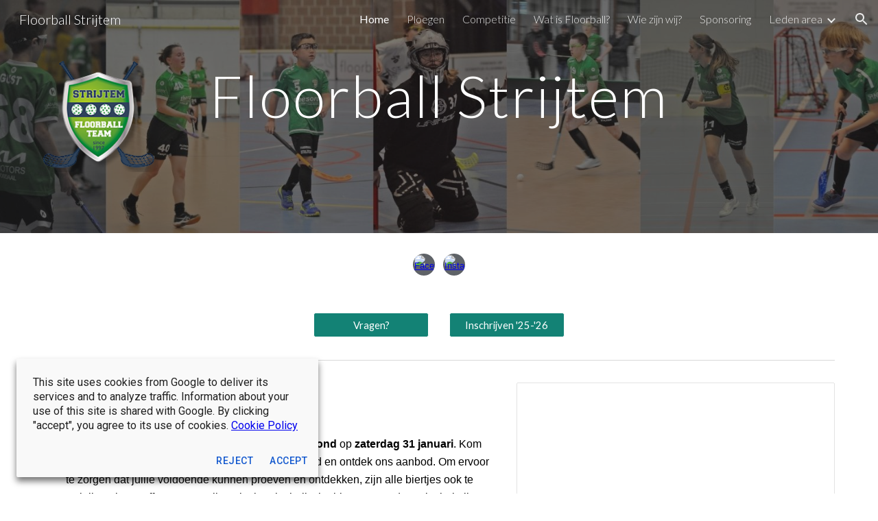

--- FILE ---
content_type: text/javascript; charset=UTF-8
request_url: https://www.gstatic.com/_/atari/_/js/k=atari.vw.en_US.Sn1mpM9o9T8.O/am=AAgGEA/d=0/rs=AGEqA5lWKvfGGjOx_V9QrfpNqVpr24aSLg/m=sy1m,sy1u,Ae65rd,rCcCxc,uu7UOe,CuaHnc,sy68,uY3Nvd,sy67,soHxf,sy5z,gJzDyc,mxS5xe,HYv29e
body_size: 24323
content:
"use strict";this.default_vw=this.default_vw||{};(function(_){var window=this;
try{
_.q("Ae65rd");
var IQb=_.la("Ae65rd");var i4=function(){_.lw.call(this);this.B=!1};_.F(i4,_.uw);i4.ma=_.uw.ma;_.k=i4.prototype;_.k.b5=function(){var a=this.S("haAclf").el();this.B=_.qn(a,"pointerEvents")==="none"};_.k.Z4=function(a){var c=this.U(),e=this.S("haAclf").el();e=_.qn(e,"display")!=="none"&&a.targetElement.closest(".Znu9nd").el()===null;var f=this.B&&e&&!c.ab("CJIdie");e&&(c.Ra("CJIdie"),_.Mn(this.S("haAclf"),"a").focus());f&&a.event.preventDefault();this.B=!1;return!0};_.k.a5=function(){this.U().La("CJIdie")};
_.k.sma=function(){_.Mn(this.U(),".Znu9nd").Ra("eB48Hf")};_.k.rma=function(){_.Mn(this.U(),".Znu9nd").La("eB48Hf")};_.k.Fma=function(){this.U().Ra("CJIdie")};_.k.fma=function(){this.U().La("CJIdie")};i4.prototype.$wa$SzACGe=function(){return this.fma};i4.prototype.$wa$jbFSOd=function(){return this.Fma};i4.prototype.$wa$dq0hvd=function(){return this.rma};i4.prototype.$wa$y0pDld=function(){return this.sma};i4.prototype.$wa$QZoaZ=function(){return this.a5};i4.prototype.$wa$KjsqPd=function(){return this.Z4};
i4.prototype.$wa$UrsOsc=function(){return this.b5};_.hj(IQb,i4);
_.w();
}catch(e){_._DumpException(e)}
try{
_.q("rCcCxc");
_.SQb=function(){this.B=[]};_.SQb.prototype.Yy=function(){for(var a=this.B.length-1;a>=0;a--){var c=this.B[a],e=new _.Ln(c.element);if(!c.pY||e.ab("uW2Fw-Sx9Kwc-OWXEXe-uGFO6d")||e.ab("uW2Fw-Sx9Kwc-OWXEXe-FNFY6c")||e.ab("uW2Fw-Sx9Kwc-OWXEXe-FnSee")||e.ab("VfPpkd-Sx9Kwc-OWXEXe-uGFO6d")||e.ab("VfPpkd-Sx9Kwc-OWXEXe-FNFY6c")||e.ab("VfPpkd-Sx9Kwc-OWXEXe-FnSee"))return c.element}return null};_.hg(_.SQb,_.LBa);
_.w();
}catch(e){_._DumpException(e)}
try{
_.q("uu7UOe");
var fWb;_.T5=function(){_.Nz.call(this);this.rc=_.rf(_.Uz);this.I=!1;this.H=_.rm(this.getData("idomClass"));_.bA(this.U())};_.F(_.T5,_.Nz);_.T5.ma=_.Nz.ma;_.dWb=function(a,c,e){a.H!==null?(_.$z(a.U(),a.H,e),a.H=null):_.$z(a.U(),c,e)};_.k=_.T5.prototype;_.k.pe=function(){return this.U()};_.k.Xf=function(){return this.F};_.k.Tg=function(){return this.Ic()};_.k.Bi=function(){return this.U().ab("VfPpkd-Bz112c-LgbsSe")};_.k.Ef=function(){return(this.U().ab("VfPpkd-Bz112c-LgbsSe")?this.S("s3Eaab"):this.pe()).el().getBoundingClientRect()};
_.k.Cg=function(){_.Nz.prototype.Cg.call(this);_.Wz(this.rc,this,this.D)};_.k.gg=function(a,c){_.Nz.prototype.gg.call(this,a,c);_.Xz(this.rc,this)};_.k.click=function(a){if(!this.Ic()&&this.hk()){var c=_.eWb(this),e=c.kp;c.lp&&e?this.w_():this.yg(3)}return _.Nz.prototype.click.call(this,a)};
_.k.focus=function(a){a=_.Nz.prototype.focus.call(this,a);_.Yz(this.rc,this,{Sg:_.Nz.prototype.Sg.call(this)});_.Nz.prototype.xc.call(this)&&this.U().Ra("gmghec");this.hk()&&_.Nz.prototype.xc.call(this)&&this.yf(2);return a};_.k.blur=function(a){_.Zz(this.rc,this);this.U().La("gmghec");this.hk()&&this.yg(7,a.event);return _.Nz.prototype.blur.call(this,a)};_.k.xq=function(a){this.hk()&&this.yf(1);return _.Nz.prototype.xq.call(this,a)};
_.k.yq=function(a){a=_.Nz.prototype.yq.call(this,a);this.hk()&&this.yg(1);return a};_.k.Wd=function(a){a=_.Nz.prototype.Wd.call(this,a);this.hk()&&this.yf(5);return a};_.k.dg=function(a){a=_.Nz.prototype.dg.call(this,a);this.hk()&&this.yg(5);return a};_.k.hk=function(){var a=this.EB();return a?a.Mb().length>0:!1};
_.k.EB=function(){if(_.tm(this.U().getData("tooltipEnabled"),!1)){var a=_.rm(this.U().getData("tooltipId"));!a&&_.Tn(this.U(),"aria-describedby")&&(a=_.Tn(this.U(),"aria-describedby"));a||(_.Mn(this.U(),"[data-tooltip-id]").Rb()?_.Mn(this.U(),"[aria-describedby]").Rb()||(a=_.Tn(_.Mn(this.U(),"[aria-describedby]"),"aria-describedby")):a=_.qm(_.Mn(this.U(),"[data-tooltip-id]").getData("tooltipId"),""));a=a||null}else a=null;return a?(a=this.Gc().getElementById(a))?new _.Ln(a):null:null};
_.k.ur=function(){var a=this.U();if(!a.el().isConnected||!_.tm(this.U().getData("tooltipEnabled"),!1))return null;if(a.getData("tooltipId").B()||_.Tn(a,"aria-describedby"))return a;var c=_.Mn(a,"[data-tooltip-id]");if(!c.Rb())return c.first();c=_.Mn(a,"[aria-describedby]");return c.Rb()?null:c.first()};_.k.wja=function(){return _.tm(this.U().getData("isGm3Button"),!1)};
fWb=function(a){var c,e,f,g;return _.wj(function(h){switch(h.C){case 1:if(a.B){h.Eb(2);break}a.I=!0;h.I(3);return h.B(_.ji(a,{service:{wd:_.nx}}),5);case 5:c=h.D;e=c.service;a.B=e.wd;h.L(2);break;case 3:g=f=h.H();if(g instanceof _.mea)return h.return(void 0);throw g;case 2:return h.return(a.B)}})};_.eWb=function(a){var c=a.ur();a=c==null?void 0:_.tm(c.getData("tooltipIsRich"),!1);c=c==null?void 0:_.tm(c.getData("tooltipIsPersistent"),!1);return{lp:a,kp:c}};_.k=_.T5.prototype;
_.k.yf=function(a){var c=this,e,f,g;return _.wj(function(h){if(h.C==1)return(e=c.ur())?e.el().isConnected?h.B(fWb(c),3):h.return():h.Eb(0);f=h.D;if(!f||!e.el().isConnected)return h.return();(g=f.yf(e.el(),a))&&c.la(g);h.F()})};_.k.yg=function(a,c){var e=this,f,g,h;_.wj(function(l){if(l.C==1)return(f=e.ur())&&e.I?l.B((g=e.B)!=null?g:fWb(e),3):l.Eb(0);h=l.D;if(!h)return l.return();h.yg(f.el(),a,c);l.F()})};
_.k.w_=function(){var a=this,c,e;return _.wj(function(f){if(f.C==1)return(c=a.ur())?f.B(fWb(a),3):f.Eb(0);e=f.D;if(!e||!c.el().isConnected)return f.return();e.F(c.el());f.F()})};_.k.Oq=function(){var a=this;return _.wj(function(c){a.hk()&&a.B&&a.B.Oq();c.F()})};_.k.contextmenu=function(a){_.Nz.prototype.contextmenu.call(this,a);return!0};_.k.rs=function(){_.Zz(this.rc,this);this.xc()?_.Yz(this.rc,this,{Sg:this.Sg()}):_.Vz(this.rc,this)};_.T5.prototype.$wa$Mkz1i=function(){return this.rs};
_.T5.prototype.$wa$mg9Pef=function(){return this.contextmenu};_.T5.prototype.$wa$fLiPzd=function(){return this.Oq};_.T5.prototype.$wa$yiFRid=function(){return this.w_};_.T5.prototype.$wa$ItCXyd=function(){return this.wja};_.T5.prototype.$wa$IrH4te=function(){return this.ur};_.T5.prototype.$wa$XwOqFd=function(){return this.EB};_.T5.prototype.$wa$cHeRTd=function(){return this.hk};_.T5.prototype.$wa$yfqBxc=function(){return this.dg};_.T5.prototype.$wa$p6p2H=function(){return this.Wd};
_.T5.prototype.$wa$JywGue=function(){return this.yq};_.T5.prototype.$wa$tfO1Yc=function(){return this.xq};_.T5.prototype.$wa$O22p3e=function(){return this.blur};_.T5.prototype.$wa$AHmuwe=function(){return this.focus};_.T5.prototype.$wa$cOuCgd=function(){return this.click};_.T5.prototype.$wa$jz8gV=function(){return this.Cg};_.T5.prototype.$wa$ek3GPb=function(){return this.Ef};_.T5.prototype.$wa$ZMyDuc=function(){return this.Bi};_.T5.prototype.$wa$VMu6Hb=function(){return this.Tg};
_.T5.prototype.$wa$fkGEZ=function(){return this.Xf};_.T5.prototype.$wa$mlK5wb=function(){return this.pe};
_.w();
}catch(e){_._DumpException(e)}
try{
_.q("CuaHnc");
_.rE=function(a){_.zo.call(this);this.Ub=a.service.window.gb()};_.F(_.rE,_.Bo);_.rE.ma=function(){return{service:{window:_.Bz}}};_.CSa=function(a,c){var e=a.Ub.createElement("input");e.style.position="absolute";e.style.opacity="0";e.style.fontSize="12pt";e.style.top=_.Oma(document).y+"px";e.setAttribute("readonly","");e.setAttribute("aria-hidden","true");a.Ub.body.appendChild(e);e.value=c;e.select();c=a.Ub.execCommand("copy");a.Ub.body.removeChild(e);return c};_.fg(_.SAa,_.rE);
_.w();
}catch(e){_._DumpException(e)}
try{
_.uWb=function(a){this.F=a;this.H=this.D=this.C=null;this.B="NVegqd"};_.vWb=function(a,c){a.B=="NVegqd"&&(a.B="KWEn1",a.F.Lq(c.B,c))};_.wWb=function(a,c){a.B=="KWEn1"&&(a.F.fu(c.B,_.An(c.event,c.B.el())),a.B="c9UNub",_.Sl(function(){this.B="NVegqd"},10,a))};_.xWb=function(a,c){a.B=="NVegqd"&&(a.B="ysyYT",a.H=c,a.C=_.An(c.event,c.B.el()),a.D=a.C,_.Sl(a.I,100,a))};_.yWb=function(a,c){return a.B!="NVegqd"&&(a.C=a.C,a.D=_.An(c.event,c.B.el()),_.Am(a.D,a.C)>=7)?(a.B="NVegqd",!0):!1};
_.zWb=function(a,c){if(a.B=="ysyYT"||a.B=="VML6Kd"||a.B=="KWEn1")a.D=_.An(c.event,c.B.el()),a.B=="ysyYT"&&a.F.Lq(c.B),a.F.fu(c.B),a.B="c9UNub",_.Sl(function(){this.B="NVegqd"},10,a)};_.uWb.prototype.I=function(){this.B=="ysyYT"&&this.D&&this.C&&(_.Am(this.D,this.C)<7?(this.F.Lq(this.H.B,this.H),this.B="VML6Kd"):this.B="NVegqd")};
}catch(e){_._DumpException(e)}
try{
_.q("uY3Nvd");
var edc;edc=Symbol("sk");_.B$=function(a){_.lw.call(this);this.L=!1;this.C=new _.uWb(this);this.ca=this.getData("stayOpenAfterChecked").F(!1);this.V=this.getData("stayOpenAfterAction").F(!1);this.H=null;this.aa=a.service.menu;this.R=fdc(this)};_.F(_.B$,_.uw);_.B$.ma=function(){return{service:{menu:_.h5}}};
var fdc=function(a){var c=a.U().el(),e=c[edc];if(e)return e;e=a.B().map(function(f){var g=gdc(a,new _.Ln(f)),h=g.el();if(!h)return null;_.rw(a,h);h=a.aa.create(h);_.QTb(h,f);h.setParent(document.body);f=g.getData("anchorCorner").string("top-end");h.F=_.ZTb[f];f=g.getData("menuCorner").string("top-start");h.sp=_.ZTb[f];h.YH(g.getData("horizontalMenuOffset").D(0),g.getData("verticalMenuOffset").D(0));g.remove();return h});e.length>0&&_.ps(a.U().el());return c[edc]=e};_.k=_.B$.prototype;_.k.bea=function(){return this.aa};
_.k.P6=function(){};_.k.S6=function(a){_.Tn(a.targetElement,"jsname")=="j7LFlb"&&(a=a.targetElement,a.ab("RDPZE")||a.ab("FwR7Pc")?hdc(this,a):(a.el().tabIndex=0,a.focus(),C$(this),D$(this,a,!0),idc(this,a,!1)))};
_.k.T6=function(a){if(!this.U().ab("jVwmLb")&&(this.C.B!="ysyYT"&&this.C.B!="VML6Kd"&&this.C.B!="KWEn1"||E$(this).La("qs41qe"),_.Tn(a.targetElement,"jsname")=="j7LFlb")){var c=a.targetElement,e=this.D();e?(a=a.event.toElement||a.event.relatedTarget,_.Xf(this.U().el(),a)||e.S().trigger("cFpp9e",!1)):D$(this,c,!1)}};_.k.Q6=function(a){if(a.event.keyCode==13||a.event.keyCode==32)this.Lq(a.B),this.fu(a.B)};_.k.R6=function(a){_.vWb(this.C,a)};_.k.U6=function(a){_.wWb(this.C,a)};
_.k.X6=function(a){_.xWb(this.C,a)};_.k.W6=function(a){_.yWb(this.C,a)||(C$(this),this.B().La("qs41qe"))};_.k.V6=function(a){_.zWb(this.C,a)};_.k.Ska=function(){this.U().focus()};_.k.Rka=function(a){a.data?(this.U().focus(),this.notify("R90vJb",!0)):(C$(this),this.navigate(1),this.notify("R90vJb",!1))};
_.k.qc=function(a){switch(a.event.keyCode){case 27:return this.trigger("IpSVtb",!0),a.event.stopPropagation(),!1;case 40:return jdc(this)?this.W():this.navigate(1),a.event.preventDefault(),a.event.stopPropagation(),!1;case 38:return jdc(this)?this.F():this.navigate(-1),a.event.preventDefault(),a.event.stopPropagation(),!1;case 37:return jdc(this)?this.navigate(-1):this.F(),a.event.preventDefault(),a.event.stopPropagation(),!1;case 39:return jdc(this)?this.navigate(1):this.W(),a.event.preventDefault(),
a.event.stopPropagation(),!1;case 9:return this.trigger("IpSVtb",!0),a.event.stopPropagation(),!1;default:return!0}};_.k.Y6=function(a){var c=this.B(),e=c.find(".qRgJPe"),f=String.fromCharCode(a.event.charCode||a.event.keyCode).toLowerCase(),g=e.filter(function(h){return _.bn(h).toLowerCase()==f});g.size()==1&&(a=c.filter(function(h){return _.Xf(h,g.el())}),this.Lq(a),this.fu(a))};_.k.blur=function(){_.Sl(this.ha,0,this)};_.k.Tja=function(){_.Sl(this.ha,0,this)};_.k.close=function(){C$(this);return!0};
_.k.O6=function(){var a=E$(this);a.ab("FwR7Pc")?(a.el().tabIndex=0,a.el().focus()):this.U().el().focus();if(a=this.D())_.Un(this.B().filter(".HGVH5"),"aria-expanded","false"),a.close()};_.k.Lq=function(a,c){if(!a.ab("RDPZE")&&!this.L){var e=_.Tn(a,"role");e!="menuitemcheckbox"&&e!="menuitemradio"&&(c?c=_.An(c.event,a.el()):(c=a.el(),c=new _.Ge(c.clientWidth/2,c.clientHeight/2)),kdc(a,c))}};
_.k.fu=function(a){if(!a.ab("RDPZE")&&!this.L)if(_.Tn(a,"role")=="menuitemcheckbox"){var c=!a.ab("N2RpBe");_.Qn(a,"N2RpBe",c);_.Un(a,"aria-checked",c);ldc(a).trigger(c?"g6cJHd":"otb29e");this.ca||this.V||this.trigger("IpSVtb",!0);mdc(this,a)}else _.Tn(a,"role")=="menuitemradio"?(ndc(this,a),this.V||this.trigger("IpSVtb",!0),mdc(this,a)):gdc(this,a).size()==1?(idc(this,a,!0),a.La("qs41qe")):_.Tn(ldc(a),"sync-action")=="true"?(odc(this,a),a.La("qs41qe")):(this.L=!0,_.Sl(function(){this.L=!1;odc(this,
a);a.La("qs41qe")},300,this))};
var odc=function(a,c){if(!a.V){var e=ldc(c);_.Tn(e,"jscontroller")?a.ce(e.el(),function(){a.trigger("IpSVtb",!0)}):a.trigger("IpSVtb",!0)}mdc(a,c)},mdc=function(a,c){c=ldc(c);c.trigger("JIbuQc");a.trigger("h4C2te",c,!1)},ndc=function(a,c){a=a.U().el();for(var e=c.parent();e.size()==1&&e.el()!=a&&_.Tn(e,"role")!="group";)e=e.parent();e.size()==1&&_.Un(e.find("[role=menuitemradio]").filter(_.mm(c.el())).La("N2RpBe"),"aria-checked",!1);c.ab("N2RpBe")||_.Un(_.Qn(c,"N2RpBe",!0),"aria-checked",!0)};
_.B$.prototype.ha=function(){var a=_.cn(this.Gc());a&&_.Xf(this.U().el(),a)||((a=this.D())?a.S().trigger("cFpp9e",!1):(C$(this),this.I()))};_.B$.prototype.I=function(){this.trigger("IpSVtb",!1)};
var C$=function(a){D$(a,E$(a),!1)},D$=function(a,c,e){_.Qn(c,"FwR7Pc",e);e?(_.Un(c,"tabindex","0").focus(),hdc(a,c)):(_.Un(c,"tabindex","-1").children().trigger("eQsQB"),pdc(a))},hdc=function(a,c){var e=c.getData("disabledTooltip").string("");e&&c.size()!=0&&c.ab("RDPZE")&&_.cg(_.Po,a.be()).then(function(f){f.show(c.el(),e,0,0,c.getData("tooltipPosition").string("bottom"))})},pdc=function(a){_.cg(_.Po,a.be()).then(function(c){c.lb()})},jdc=function(a){return a.U().ab("hpDt6e")};
_.B$.prototype.navigate=function(a){var c=this.B(),e=qdc(this,c);e+=a;e>=c.size()?e=0:e<0&&(e=c.size()-1);a=e;D$(this,E$(this),!1);D$(this,new _.Ln(c.get(a)),!0)};var qdc=function(a,c){a=E$(a);return a.size()>0?_.Sa(_.Kn(c),a.el()):-1};_.B$.prototype.W=function(){var a=E$(this);idc(this,a,!0);a.La("qs41qe")};_.B$.prototype.F=function(){};
var idc=function(a,c,e){var f=qdc(a,a.B());if(f!=-1){f=a.R[f];var g=a.D();!g||f&&g.S()===f.S()||(g.close(),_.Un(a.B().filter(".HGVH5"),"aria-expanded","false"));f&&(_.Un(c,"aria-expanded","true"),f.show(e?1:2),_.Rf(f.S().el(),"RdYeUb",function(){return D$(a,c,!1)}),a.H=f)}};_.B$.prototype.D=function(){return this.H&&this.H.C?this.H:null};_.B$.prototype.B=function(){return this.ob("j7LFlb")};
var E$=function(a){return a.B().filter(".FwR7Pc")},gdc=function(a,c){var e=_.Kn(a.B()).indexOf(c.el());return a.R&&a.R[e]?a.R[e].S():c.children().filter('[role="menu"]')},kdc=function(a,c){var e=a.children().filter(function(g){return g.getAttribute("jsname")=="ksKsZd"}),f=Math.max(a.el().clientWidth,a.el().clientHeight)+"px";e.Ua({top:c.y+"px",left:c.x+"px",width:f,height:f});a.Ra("qs41qe")},ldc=function(a){return a.find(".uyYuVb").Ya(0)};_.B$.prototype.$wa$lSpRlb=function(){return this.B};
_.B$.prototype.$wa$wtBESd=function(){return this.D};_.B$.prototype.$wa$Y1Hwfc=function(){return this.F};_.B$.prototype.$wa$gg67Oe=function(){return this.W};_.B$.prototype.$wa$gS8uv=function(){return this.I};_.B$.prototype.$wa$xzS4ub=function(){return this.O6};_.B$.prototype.$wa$TvD9Pc=function(){return this.close};_.B$.prototype.$wa$J9oOtd=function(){return this.Tja};_.B$.prototype.$wa$O22p3e=function(){return this.blur};_.B$.prototype.$wa$Kr2w4b=function(){return this.Y6};
_.B$.prototype.$wa$I481le=function(){return this.qc};_.B$.prototype.$wa$LNeFm=function(){return this.Rka};_.B$.prototype.$wa$p8EH2c=function(){return this.Ska};_.B$.prototype.$wa$VfAz8=function(){return this.V6};_.B$.prototype.$wa$kZeBdd=function(){return this.W6};_.B$.prototype.$wa$jJiBRc=function(){return this.X6};_.B$.prototype.$wa$Osgxgf=function(){return this.U6};_.B$.prototype.$wa$lAhnzb=function(){return this.R6};_.B$.prototype.$wa$o6ZaF=function(){return this.Q6};
_.B$.prototype.$wa$xq3APb=function(){return this.T6};_.B$.prototype.$wa$SKyDAe=function(){return this.S6};_.B$.prototype.$wa$H8nU8b=function(){return this.P6};_.B$.prototype.$wa$zZTSO=function(){return this.bea};_.hj(_.CEa,_.B$);
_.w();
}catch(e){_._DumpException(e)}
try{
_.gWb=function(a,c,e,f,g){function h(u){u=(e.F()||a.ab("VfPpkd-LgbsSe-OWXEXe-Bz112c-M1Soyc")||a.ab("VfPpkd-LgbsSe-OWXEXe-Bz112c-UbuQg"))&&!u.size()||u.size()>1;return!(e==null?0:e.D())||u}if(!h(a.find(".VfPpkd-kBDsod"))){var l=a.find(".VfPpkd-kBDsod");if(!h(l))if(e.F())f.pj(l.el(),e.D());else{var p,r=!!(e==null?0:(p=e.D())==null?0:p.toString());r?(l.size()?f.pj(l.el(),e.D()):(f=f.zb(e.D()),e.W()?c.after(f):c.before(f)),c=e.W()?"VfPpkd-LgbsSe-OWXEXe-Bz112c-UbuQg":"VfPpkd-LgbsSe-OWXEXe-Bz112c-M1Soyc",
a.La(c==="VfPpkd-LgbsSe-OWXEXe-Bz112c-UbuQg"?"VfPpkd-LgbsSe-OWXEXe-Bz112c-M1Soyc":"VfPpkd-LgbsSe-OWXEXe-Bz112c-UbuQg"),a.Ra(c),r&&!l.size()&&g()):(l.remove(),a.La("VfPpkd-LgbsSe-OWXEXe-Bz112c-UbuQg"),a.La("VfPpkd-LgbsSe-OWXEXe-Bz112c-M1Soyc"),l.size()&&g())}}};_.hWb=function(a,c){for(var e=0;e<a.size();e++){var f=a.Ya(e);c.call(void 0,f,e)}};
}catch(e){_._DumpException(e)}
try{
_.q("soHxf");
var Uac,Vac,Wac;Uac=_.rj(["aria-"]);Vac=_.rj(["aria-"]);Wac=new Set(["aria-label","disabled"]);_.b$=function(){_.T5.call(this);this.Be=_.rf(_.Lz);if(_.cA(this.U())&&(this.U().ab("VfPpkd-LgbsSe")||this.U().ab("VfPpkd-Bz112c-LgbsSe"))){var a=this.U().el(),c=this.Qg.bind(this);a.__soy_skip_handler=c}};_.F(_.b$,_.T5);_.b$.ma=_.T5.ma;_.b$.prototype.Lb=function(){return this.ob("V67aGc").Mb()};_.b$.prototype.fc=function(a){this.ob("V67aGc").bd(a)};
_.b$.prototype.Lf=function(a){_.Ae([_.Dd(Uac)],this.U().el(),"aria-label",a)};
_.b$.prototype.Qg=function(a,c){var e=this,f=c.Lb();c.F()||typeof f!=="string"||f===this.S("V67aGc").Mb()||(this.fc(f.toString()),this.rs());_.gWb(this.U(),_.ow(this,"V67aGc"),c,this.Be,function(){e.rs()});!!c.Ic()!==this.Id()&&this.Fd(!!c.Ic());f=c.sf();f!==_.Tn(this.U(),"aria-label")&&(f?_.Ae([_.Dd(Vac)],this.U().el(),"aria-label",f):_.Vn(this.U(),"aria-label"));_.dWb(this,a.I(),c.I());a=(a=c.R())?a.toString():"";_.aA(this.U(),a,{Zt:Wac});return!0};_.b$.prototype.$wa$SQpL2c=function(){return this.Lb};
_.ij(_.b$,_.JDa);
_.w();
}catch(e){_._DumpException(e)}
try{
/*

 Copyright 2016 Google Inc.

 Permission is hereby granted, free of charge, to any person obtaining a copy
 of this software and associated documentation files (the "Software"), to deal
 in the Software without restriction, including without limitation the rights
 to use, copy, modify, merge, publish, distribute, sublicense, and/or sell
 copies of the Software, and to permit persons to whom the Software is
 furnished to do so, subject to the following conditions:

 The above copyright notice and this permission notice shall be included in
 all copies or substantial portions of the Software.

 THE SOFTWARE IS PROVIDED "AS IS", WITHOUT WARRANTY OF ANY KIND, EXPRESS OR
 IMPLIED, INCLUDING BUT NOT LIMITED TO THE WARRANTIES OF MERCHANTABILITY,
 FITNESS FOR A PARTICULAR PURPOSE AND NONINFRINGEMENT. IN NO EVENT SHALL THE
 AUTHORS OR COPYRIGHT HOLDERS BE LIABLE FOR ANY CLAIM, DAMAGES OR OTHER
 LIABILITY, WHETHER IN AN ACTION OF CONTRACT, TORT OR OTHERWISE, ARISING FROM,
 OUT OF OR IN CONNECTION WITH THE SOFTWARE OR THE USE OR OTHER DEALINGS IN
 THE SOFTWARE.
*/
var q4,r4;q4={};
_.TQb=(q4["mdc-dialog--closing"]="VfPpkd-Sx9Kwc-OWXEXe-FnSee",q4["mdc-dialog--open"]="VfPpkd-Sx9Kwc-OWXEXe-FNFY6c",q4["mdc-dialog--opening"]="VfPpkd-Sx9Kwc-OWXEXe-uGFO6d",q4["mdc-dialog--scrollable"]="VfPpkd-Sx9Kwc-OWXEXe-s2gQvd",q4["mdc-dialog-scroll-lock"]="VfPpkd-Sx9Kwc-XuHpsb-pGuBYc",q4["mdc-dialog--stacked"]="VfPpkd-Sx9Kwc-OWXEXe-eu7FSc",q4["mdc-dialog--fullscreen"]="VfPpkd-Sx9Kwc-OWXEXe-n9oEIb",q4["mdc-dialog-scroll-divider-header"]="VfPpkd-Sx9Kwc-XuHpsb-clz4Ic-tJHJj",q4["mdc-dialog-scroll-divider-footer"]="VfPpkd-Sx9Kwc-XuHpsb-clz4Ic-yePe5c",
q4["mdc-dialog__surface-scrim--shown"]="VfPpkd-P5QLlc-GGAcbc-OWXEXe-TSZdd",q4["mdc-dialog__surface-scrim--hiding"]="VfPpkd-P5QLlc-GGAcbc-OWXEXe-wJB69c",q4["mdc-dialog__surface-scrim--showing"]="VfPpkd-P5QLlc-GGAcbc-OWXEXe-eo9XGd",q4["mdc-dialog__scrim--hidden"]="VfPpkd-IE5DDf-OWXEXe-L6cTce",q4);r4={};
_.UQb=(r4[".mdc-dialog__button"]=".VfPpkd-M1klYe",r4[".mdc-dialog__container"]=".VfPpkd-wzTsW",r4[".mdc-dialog__content"]=".VfPpkd-cnG4Wd",r4[".mdc-dialog__scrim"]=".VfPpkd-IE5DDf",r4["textarea, .mdc-menu .mdc-list-item, .mdc-menu .mdc-deprecated-list-item"]="textarea, .VfPpkd-xl07Ob .VfPpkd-rymPhb-ibnC6b, .VfPpkd-xl07Ob .VfPpkd-StrnGf-rymPhb-ibnC6b",r4[".mdc-dialog__surface"]=".VfPpkd-P5QLlc",r4);
}catch(e){_._DumpException(e)}
try{
_.q("gJzDyc");
var VQb,WQb,XQb,YQb,ZQb,aRb,bRb,cRb;VQb=function(a){return(0,_.K)('<span class="'+_.L("VfPpkd-k2Wrsb-fmcmS")+'" jsname="'+_.L("MdSI6d")+'">'+_.Qs(a)+"</span>")};WQb={CANCEL:"cancel",OR:"ok"};
XQb=function(a,c,e,f,g,h,l,p,r){var u=_.R(),x;f?x=(0,_.Ss)("data-mdc-dialog-action="+_.ly(f)):x="";f=""+x;g?(g=(0,_.Ss)("data-mdc-dialog-button-default"),g=_.ct(g)):g="";g=f+g;h?(h=(0,_.Ss)("data-mdc-dialog-initial-focus"),h=_.ct(h)):h="";return _.Q(u,_.Gy(a,c,e,p,l,void 0,void 0,void 0,void 0,3,void 0,void 0,void 0,void 0,void 0,void 0,void 0,(0,_.Ss)(g+h+(_.Xs(r)?_.ct(_.bt(r)):""))))};
YQb=function(a,c,e,f,g,h,l,p,r,u,x,z,B,C,G){G=G===void 0?!0:G;var N="";N=c?N+c:N+"Cancel";c=_.Q(_.R(),XQb(a,N,h,f?f:WQb.CANCEL,void 0,!G,p,u,z));_.Q(c,XQb(a,e?""+e:"OK",l,g?g:WQb.OR,C!=null?C:!0,G,r,x,B));return c};ZQb=function(a){a=a||{};return YQb(void 0,a.ZS,a.yp,a.qwa,a.xla,a.tJ,a.Vz,a.swa,a.yla,a.YS,a.rF,a.GC,a.Wz,a.Fja,a.zya)};
_.$Qb=function(a,c,e,f,g,h,l,p,r,u,x,z,B,C,G,N,V,aa){var ma=aa===void 0?!0:aa;aa=_.R();var xa="cC1eCc UDxLd PzCPDd"+(h?" "+h:"");h=_.Xs(f)?"iGu0Be":"";var Ja=_.R();Ja=_.Q(Ja,"");Ja=ma===void 0?!0:ma;ma=_.R();l='<div jsshadow jscontroller="'+_.L("ZakeSe")+'" jsaction="'+_.L("jSjncc")+":"+_.L("FNFY6c")+";"+_.L("eUpBOd")+":"+_.L("pRhyN")+";"+_.L("OD2uJd")+":"+_.L("LSNysb")+";"+_.L("FBWqge")+":"+_.L("XzoRjc")+";"+_.L("PfPQGe")+":"+_.L("E9dKsb")+";"+_.L("KTLxtc")+":"+_.L("pXwq6c")+";"+_.L("r2ouV")+":"+
_.L("FNFY6c")+";"+_.L("N4OFW")+":"+_.L("E9dKsb")+";"+_.L("G25Qzf")+":"+_.L("pXwq6c")+";"+_.L("JIbuQc")+":"+_.L("KY1IRb")+"; clickonly: "+_.L("npT2md")+"; mousedown: "+_.L("npT2md")+"; keydown:"+_.L("KY1IRb")+"; transitionend:"+_.L("H9K8kb")+';"'+(l?' jsname="'+_.L(l)+'"':"")+' class="'+_.L("VfPpkd-Sx9Kwc")+(xa?" "+_.L(xa):"")+'" data-inject-content-controller="'+_.L(Ja)+'"'+(r?' data-disable-esc-to-close="'+_.L(r)+'"':"")+(u?' data-disable-enter-to-close="'+_.L(u)+'"':"")+(z?' data-disable-back-to-close="'+
_.L(z)+'"':"")+(x?' data-disable-scrim-click-to-close="'+_.L(x)+'"':"")+(_.Xs(V)?_.ct(_.bt(V)):"")+'><div class="'+_.L("VfPpkd-wzTsW")+'">';if(e&&B||e&&C||B&&C)throw Error("GMDC Dialog params `title`, `ariaLabel` and `ariaLabelledBy` are mutually exclusive.");if(G&&N)throw Error("GMDC Dialog params `ariaDescription` and `ariaDescribedBy` are mutually exclusive.");l=_.M(ma,l);r=e?_.py():null;B=e?' aria-labelledby="'+_.L(_.Cy(r))+'"':B?' aria-label="'+_.L(B)+'"':C?' aria-labelledby="'+_.L(C)+'"':"";
var za;e?za=_.M(_.Q(_.Q(_.M(_.R(),'<h2 class="'+_.L("VfPpkd-k2Wrsb")+(h?" "+_.L(h):"")+'" id="'+_.L(r)+'" jsname="'+_.L("r4nke")+'">'),_.Xs(f)?_.M(_.Q(_.M(_.R(),'<span class="'+_.L("VfPpkd-k2Wrsb-Bz112c")+" "+_.L("nE3Lu ZD5Qo")+'">'),_.Qs(f)),"</span>"):""),VQb(e)),"</h2>"):za="";_.M(_.Q(_.M(_.Q(_.M(_.Q(_.Q(_.M(l,'<div class="'+_.L("VfPpkd-P5QLlc")+'" aria-modal="true" role="'+(p?"alertdialog":"dialog")+'" tabindex="-1"'+B+(G?' aria-description="'+_.L(G)+'"':"")+(N?' aria-describedby="'+_.L(N)+'"':
"")+">"),(_.Xs(),_.ky(null,a))),za),'<div jsslot class="'+_.L("VfPpkd-cnG4Wd")+'" jsname="'+_.L("rZHESd")+'">'),_.Qs(c)),"</div>"),_.Xs(g)?_.M(_.Q(_.M(_.R(),'<div class="'+_.L("VfPpkd-T0kwCb")+'">'),_.Qs(g)),"</div>"):""),'</div></div><div class="'+_.L("VfPpkd-IE5DDf")+'" jsname="'+_.L("GGAcbc")+'" jsaction="click:'+_.L("KY1IRb")+'"></div></div>');_.Q(aa,l);return aa};
aRb=function(a,c){var e=a.JW,f=a.content,g=a.title,h=a.r_,l=a.buttons,p=a.Na,r=a.Sq,u=a.Co,x=a.Do,z=a.yy,B=a.ariaLabel,C=a.AC,G=a.ariaDescription,N=a.Rx,V=a.attributes;a=a.jsname;e=e===void 0?!0:e;return _.Q(_.R(),_.$Qb(c,f,g,h,_.Q(_.R(),_.Xs(l)?_.Qs(l):YQb(c)),p,a,void 0,r,u,x,z,B,C,G,N,V,e))};
bRb=function(a,c){var e=a.JW,f=a.content,g=a.title,h=a.r_,l=a.Na,p=a.Sq,r=a.Co,u=a.Do,x=a.yy,z=a.ariaLabel,B=a.AC,C=a.ariaDescription,G=a.Rx,N=a.attributes;a=a.jsname;e=e===void 0?!0:e;return _.Q(_.R(),_.$Qb(c,f,g,h,void 0,l,a,void 0,p,r,u,x,z,B,C,G,N,e))};
cRb=function(a,c){var e=a.JW,f=a.content,g=a.title,h=a.r_,l=a.buttons,p=a.Na,r=a.Sq,u=a.Co,x=a.Do,z=a.yy,B=a.ariaLabel,C=a.AC,G=a.ariaDescription,N=a.Rx,V=a.attributes;a=a.jsname;e=e===void 0?!0:e;return _.Q(_.R(),_.$Qb(c,f,g,h,_.Q(_.R(),_.Xs(l)?_.Qs(l):YQb(c)),p,a,!0,r,u,x,z,B,C,G,N,V,e))};var dRb;dRb=_.rj(["aria-"]);_.s4=function(a){_.zo.call(this);this.Be=a.service.Be;this.Mf=a.appContext.Mf;this.B=a.service.LW;this.C=_.sB()};_.F(_.s4,_.Bo);_.s4.ma=function(){return{appContext:{Mf:_.Hs},service:{Be:_.Lz,gra:_.rB,LW:_.SQb}}};var eRb=function(a){return _.ji(a,{service:{history:_.jx}}).then(function(c){return c.service.history},function(){return null})};_.k=_.s4.prototype;_.k.Pl=function(){return!!this.Yy()};_.k.Yy=function(){return this.B.Yy()};
_.k.openDialog=function(a,c,e){a=this.Mf.zb(a,c);return t4(this,a,e)};_.k.oY=function(a,c,e){a=this.Be.zb(a,c);return t4(this,a,e)};_.k.mY=function(a,c){if(a.Wza){var e={yp:a.UX,rF:a.aN,Vz:a.TX};e=e||{};var f=e.yp;var g=e.xla,h=e.Vz,l=e.yla,p=e.rF,r=e.Wz;e=e.Fja;var u="";u=f?u+f:u+"OK";f=_.Q(_.R(),XQb(void 0,u,h,g?g:WQb.OR,e!=null?e:!0,!0,l,p,r))}else f=ZQb({ZS:a.Raa,YS:a.XS,tJ:a.Qaa,yp:a.UX,rF:a.aN,Vz:a.TX});a=this.Mf.zb(cRb,Object.assign({buttons:f,Na:a.Na},fRb(c),a));return t4(this,a,c)};
_.k.Tl=function(a,c){a=this.Mf.zb(bRb,Object.assign(fRb(c),a));return t4(this,a,c)};_.k.nY=function(a,c){var e=ZQb({ZS:a.Raa,YS:a.XS,tJ:a.Qaa,yp:a.UX,rF:a.aN,Vz:a.TX});a=this.Mf.zb(aRb,Object.assign({buttons:e,Na:a.Na},fRb(c),a));return t4(this,a,c)};
var gRb=function(a,c){var e=!1;e=e===void 0?!1:e;var f=a.querySelector(_.UQb[".mdc-dialog__surface"]);if(f){var g=f.getBoundingClientRect(),h=c.left!==void 0&&"left"||c.right!==void 0&&"right"||void 0,l=c.top!==void 0&&"top"||c.bottom!==void 0&&"bottom"||void 0,p=h===void 0||f.style.getPropertyValue(h)!=="",r=l===void 0||f.style.getPropertyValue(l)!=="";p=f.style.getPropertyValue("position")==="absolute"&&p&&r;r=c.left!==void 0?g.left:window.innerWidth-g.right;var u=c.top!==void 0?g.top:window.innerHeight-
g.bottom;p||(f.style.setProperty("position","absolute"),c.left===void 0&&f.style.removeProperty("left"),c.right===void 0&&f.style.removeProperty("right"),c.top===void 0&&f.style.removeProperty("top"),c.bottom===void 0&&f.style.removeProperty("bottom"),h!==void 0&&f.style.setProperty(h,r+"px"),l!==void 0&&f.style.setProperty(l,u+"px"));var x;g=(x=c.left)!=null?x:c.right;var z;x=(z=c.top)!=null?z:c.bottom;if(e){c=Math.sqrt(Math.pow((g!=null?g:r)-r,2)+Math.pow((x!=null?x:u)-u,2))<=200;var B=new _.ww;
e={};z={};B.step({id:"xKqF2c",element:f,style:Object.assign({},h!==void 0?(e[h]=g+"px",e):{},l!==void 0?(z[l]=x+"px",z):{}),curve:"cubic-bezier(0.69, 0, 0, 1)",duration:c?300:500});p?B.start():_.hi(_.Vf(a)).requestAnimationFrame(function(){B.start()})}else h!==void 0&&f.style.setProperty(h,g+"px"),l!==void 0&&f.style.setProperty(l,x+"px")}},t4=function(a,c,e){e=e===void 0?{}:e;var f=a.Pl(),g={options:e,element:c,Ux:(new _.Ln(a.C)).children().filter(function(p){return p.getAttribute("aria-hidden")===
null}),pY:!1};g.options.ona&&_.rw(g.options.ona,c);g.options.Wia&&gRb(c,g.options.Wia);hRb(a,g);var h=u4(a)!==null;_.Uf(c,"jSjncc",{jD:e.jD,hja:h,IE:f});var l=_.Pl();_.Rf(c,"ltBi9b",function(p){var r=a.B.B,u=r.indexOf(g);u===r.length-1?(_.Vn(g.Ux,"aria-hidden"),a.B.B.splice(u,1)):u>=0&&(r=r[u+1],r.Ux=new _.Jn([r.Ux,g.Ux]),a.B.B.splice(u,1));u4(a)!==null&&(u=u4(a))&&(u.element.classList.contains(_.TQb["mdc-dialog__surface-scrim--shown"])||u.element.classList.contains(_.TQb["mdc-dialog__surface-scrim--showing"]))&&
_.Sf(u.element,"PfPQGe");a.C.contains(g.element)&&(a.C.removeChild(g.element),_.ps(g.element));l.resolve(p.data)});_.Rf(c,"asggkf",function(){return g.pY=!0});return l.promise},hRb=function(a,c){c.options.Sq&&c.element.setAttribute("data-disable-esc-to-close","true");c.options.Do&&c.element.setAttribute("data-disable-scrim-click-to-close","true");c.options.Co&&c.element.setAttribute("data-disable-enter-to-close","true");c.element.getAttribute("data-disable-back-to-close")==="true"&&(c.options.yy=
!0);a.B.B.push(c);iRb(c);u4(a)!==null&&jRb(a);a.C.appendChild(c.element);_.ps(c.element);c.options.yy||eRb(a).then(function(e){return e==null?void 0:e.jk(void 0,void 0,function(){_.Sf(c.element,"eUpBOd","HISTORY_POPSTATE")}).then(function(f){_.Pf(c.element,"OvvT8c",function(g){g.targetElement.el()===c.element&&(g.data.promise=e.pop(f))})})})},iRb=function(a){a.Ux.Vb(function(c){_.Ae([_.Dd(dRb)],c,"aria-hidden","true")})},u4=function(a){a=a.B.B;for(var c=a.length-1;c>=0;c--){var e=a[c];if(e.element.classList.contains(_.TQb["mdc-dialog--fullscreen"])&&
e.element.classList.contains(_.TQb["mdc-dialog--open"]))return e}return null},jRb=function(a){(a=u4(a))&&_.Sf(a.element,"KTLxtc")},fRb=function(a){a=a===void 0?{}:a;return{Sq:a.Sq,Do:a.Do,Co:a.Co}};_.fg(_.MBa,_.s4);
_.w();
}catch(e){_._DumpException(e)}
try{
_.q("mxS5xe");
var DSa=function(a){return new _.Nl(function(c,e){this.R.promise.then(c,e)}.bind(a))};var sE=function(a){_.yx.call(this,a.Ac);this.Fa=a.appContext.zd;this.ia=a.service.yd;this.Aa=a.service.clipboard;this.ea=a.service.notification;this.Ja=a.service.impression;this.aa=this.S("hiK3ld").el();this.I=!1};_.F(sE,_.yx);sE.ma=function(){return{appContext:{zd:_.Oo},service:{yd:_.ZA,clipboard:_.rE,notification:_.uB,impression:_.qv}}};sE.prototype.click=function(a){_.yx.prototype.click.call(this,a);a.event.preventDefault();a.event.stopPropagation();ESa(this);return!1};
sE.prototype.focus=function(a){_.yx.prototype.focus.call(this,a);_.Un(this.U(),"aria-hidden","false")};sE.prototype.blur=function(a){this.I=this.aa.classList.contains("chg4Jd");_.yx.prototype.blur.call(this,a);_.Un(this.U(),"aria-hidden","true")};
var ESa=function(a){a.Ja.Hb(53313);var c=a.aa.href;_.CSa(a.Aa,c)?FSa(a,c):(a.Fa.log(Error("Ne")),a.I&&(a.trigger("fv1Rjc"),a.aa.focus()),c=a.ea.notify("Can't copy link"),a.I&&DSa(c).then(function(){return _.Yl(1)}).then(function(){return a.trigger("CrfLRd")}))},FSa=function(a,c){a.I&&(a.trigger("fv1Rjc"),a.aa.focus());var e=a.ea.notify("Copied to clipboard",{},"view",function(){_.mn(c)});a.I&&DSa(e).then(function(){return _.Yl(1)}).then(function(){return a.trigger("CrfLRd")});a.ia.B("Copied to clipboard")};
sE.prototype.$wa$O22p3e=function(){return this.blur};sE.prototype.$wa$AHmuwe=function(){return this.focus};sE.prototype.$wa$cOuCgd=function(){return this.click};_.hj(_.TAa,sE);
_.w();
}catch(e){_._DumpException(e)}
try{
_.q("HYv29e");
/*

 Copyright 2019 Google LLC
 SPDX-License-Identifier: BSD-3-Clause
*/
/*

 Copyright 2017 Google LLC
 SPDX-License-Identifier: BSD-3-Clause
*/
/*

 Copyright 2023 Google LLC
 SPDX-License-Identifier: Apache-2.0
*/
var mRb=function(a,c,e){if(a.nodeType!==1)return kRb;c=c.toLowerCase();if(c==="innerhtml"||c==="innertext"||c==="textcontent"||c==="outerhtml")return function(){return _.Gd(_.hl)};var f=lRb.get(a.tagName+" "+c);return f!==void 0?f:/^on/.test(c)&&e==="attribute"&&(a=a.tagName.includes("-")?HTMLElement.prototype:a,c in a)?function(){throw Error("Yi");}:kRb},pRb=function(a,c){if(!nRb(a)||!a.hasOwnProperty("raw"))throw Error("aj");return oRb!==void 0?oRb.createHTML(c):c},x4=function(a,c,e,f){e=e===void 0?
a:e;if(c===v4)return c;var g,h=f!==void 0?(g=e.C)==null?void 0:g[f]:e.I;g=w4(c)?void 0:c._$litDirective$;var l;if(((l=h)==null?void 0:l.constructor)!==g){var p,r;(p=h)==null||(r=p._$notifyDirectiveConnectionChanged)==null||r.call(p,!1);g===void 0?h=void 0:(h=new g(a),h.M$(a,e,f));if(f!==void 0){var u,x;((x=(u=e).C)!=null?x:u.C=[])[f]=h}else e.I=h}h!==void 0&&(c=x4(a,h.N$(a,c.values),h,f));return c},y4=function(a){return function(c,e){if(typeof e==="object")c=qRb(a,c,e);else{var f=c.hasOwnProperty(e);
c.constructor.Ao(e,a);c=f?Object.getOwnPropertyDescriptor(c,e):void 0}return c}},rRb=function(a){return a.replace("aria","aria-").replace(/Elements?/g,"").toLowerCase()},uRb=function(a){for(var c=_.y(sRb),e=c.next(),f={};!e.done;f={uy:void 0,Sx:void 0},e=c.next()){f.Sx=e.value;e=rRb(f.Sx);var g="data-"+e;f.uy=tRb(e);a.Ao(f.Sx,{Gg:e,QX:!0});a.Ao(Symbol(g),{Gg:g,QX:!0});Object.defineProperty(a.prototype,f.Sx,{configurable:!0,enumerable:!0,get:function(h){return function(){var l;return(l=this.dataset[h.uy])!=
null?l:null}}(f),set:function(h){return function(l){var p,r=(p=this.dataset[h.uy])!=null?p:null;l!==r&&(l===null?delete this.dataset[h.uy]:this.dataset[h.uy]=l,z4(this,h.Sx,r))}}(f)})}},tRb=function(a){return a.replace(/-\w/,function(c){return c[1].toUpperCase()})},A4=function(a,c,e,f){var g=arguments.length,h=g<3?c:f===null?f=Object.getOwnPropertyDescriptor(c,e):f,l;if(Reflect&&typeof Reflect==="object"&&typeof Reflect.decorate==="function")h=Reflect.decorate(a,c,e,f);else for(var p=a.length-1;p>=
0;p--)if(l=a[p])h=(g<3?l(h):g>3?l(c,e,h):l(c,e))||h;g>3&&h&&Object.defineProperty(c,e,h)},B4=function(){var a=Object;if(Reflect&&typeof Reflect==="object"&&typeof Reflect.metadata==="function")return Reflect.metadata("design:type",a)},vRb=[0,2,_.KQ],wRb=function(a,c,e,f){var g=g===void 0?!1:g;var h=h===void 0?!0:h;var l=_.R(),p=_.R();h="b9hyVd MQas1c DuMIQc"+(h?" LQeN7":"");f=_.Xs(f)?_.ct(_.bt(f)):"";f=(0,_.Ss)(f);_.Q(p,_.Fy(a,c,void 0,h,!0,void 0,void 0,void 0,void 0,void 0,e,f,void 0,1,!0,g));_.Q(l,
p);return l},xRb=function(a,c){a=_.R();var e=(0,_.K)(""+_.Qs("What would you like to report?")),f=_.M(_.R(),'<span class="'+_.L("NwiZ9b")+'">');f=_.Q(f,wRb(c,"Entire site","KlPfKd",(0,_.Ss)('data-mdc-dialog-action="SITE"')));f=_.M(_.Q(f,wRb(c,"Current page","zHku5b",(0,_.Ss)('data-mdc-dialog-action="PAGE"'))),"</span>");var g=g===void 0?!0:g;c=_.Q(_.R(),_.$Qb(c,e,"Report abuse",void 0,f,void 0,"jQ3kje",void 0,void 0,void 0,void 0,void 0,void 0,void 0,void 0,void 0,void 0,g));return _.Q(a,c)};var yRb=function(a){this.X=_.A(a)};_.F(yRb,_.D);var zRb=[0,[1],_.MQ];var ARb=function(a){this.X=_.A(a)};_.F(ARb,_.D);var BRb=[0,_.KQ];var CRb=function(a){this.X=_.A(a)};_.F(CRb,_.D);var DRb=[0,zRb];var ERb=function(a){this.X=_.A(a)};_.F(ERb,_.D);ERb.prototype.getUrl=function(){return _.ek(this,_.By,1)};var FRb=[0,vRb];var GRb=function(a){this.X=_.A(a)};_.F(GRb,_.D);var C4=[1,2,3,4,5];var HRb=_.Sca(GRb,[0,C4,_.LQ,[0],_.LQ,FRb,_.LQ,DRb,_.LQ,BRb,_.LQ,[0]]);var IRb=new Set,JRb=new Map,KRb=function(a,c){if(globalThis.ShadyCSS!==void 0&&(!globalThis.ShadyCSS.nativeShadow||globalThis.ShadyCSS.ApplyShim)){var e,f,g=((e=globalThis.ShadyDOM)==null?0:e.inUse)&&((f=globalThis.ShadyDOM)==null?void 0:f.noPatch)===!0?globalThis.ShadyDOM.wrap:function(z){return z},h=function(z){var B=JRb.get(z);B===void 0&&JRb.set(z,B=[]);return B},l=new Map,p=a.createElement;a.createElement=function(z,B){z=p.call(a,z,B);B=B==null?void 0:B.scope;B!==void 0&&(globalThis.ShadyCSS.nativeShadow||
globalThis.ShadyCSS.prepareTemplateDom(z,B),B===void 0||IRb.has(B)||(B=h(B),B.push.apply(B,_.af(Array.from(z.content.querySelectorAll("style")).map(function(C){var G;(G=C.parentNode)==null||G.removeChild(C);return C.textContent})))));return z};var r=document.createDocumentFragment(),u=document.createComment("");c=c.prototype;var x=c.Im;c.Im=function(z,B){B=B===void 0?this:B;var C=g(this.Jm).parentNode,G,N=(G=this.options)==null?void 0:G.scope,V;if((C instanceof ShadowRoot||C===((V=this.options)==
null?void 0:V.Eza))&&N!==void 0&&!IRb.has(N)){G=this.Jm;V=this.Jt;r.appendChild(u);this.Jm=u;this.Jt=null;x.call(this,z,B);z=(z==null?0:z._$litType$)?this.Pd.LI.el:document.createElement("template");B=h(N);var aa=B.length!==0;if(aa){var ma=document.createElement("style");ma.textContent=B.join("\n");z.content.appendChild(ma)}IRb.add(N);JRb.delete(N);globalThis.ShadyCSS.prepareTemplateStyles(z,N);aa&&globalThis.ShadyCSS.nativeShadow&&(N=z.content.querySelector("style"),N!==null&&z.content.appendChild(N));
r.removeChild(u);var xa;if((xa=globalThis.ShadyCSS)==null?0:xa.nativeShadow)xa=z.content.querySelector("style"),xa!==null&&r.appendChild(xa.cloneNode(!0));C.insertBefore(r,V);this.Jm=G;this.Jt=V}else x.call(this,z,B)};c.sS=function(z){var B,C=(B=this.options)==null?void 0:B.scope;B=l.get(C);B===void 0&&l.set(C,B=new Map);C=B.get(z.Nf);C===void 0&&B.set(z.Nf,C=new a(z,this.options));return C}}},LRb;(LRb=globalThis).litHtmlPolyfillSupport!=null||(LRb.litHtmlPolyfillSupport=KRb);var MRb="";
if(globalThis.Symbol){var NRb=Symbol();typeof NRb!=="symbol"&&(MRb=Object.keys(NRb)[0])}var ORb=MRb!=="",PRb=ORb?function(a){return a!=null&&a[MRb]!==void 0}:function(){return!1};if(ORb&&!globalThis.Symbol.for){var QRb=new Map;globalThis.Symbol.for=function(a){QRb.has(a)||QRb.set(a,Symbol(a));return QRb.get(a)}};var RRb=function(a){if(globalThis.ShadyCSS!==void 0&&(!globalThis.ShadyCSS.nativeShadow||globalThis.ShadyCSS.ApplyShim)){a=a.ReactiveElement.prototype;globalThis.ShadyDOM&&globalThis.ShadyDOM.inUse&&globalThis.ShadyDOM.noPatch===!0&&globalThis.ShadyDOM.patchElementProto(a);var c=a.Bo;a.Bo=function(){var g=this.localName;if(globalThis.ShadyCSS.nativeShadow)return c.call(this);if(!this.constructor.hasOwnProperty("__scoped")){this.constructor.__scoped=!0;var h=this.constructor.Uq.map(function(u){return u instanceof
CSSStyleSheet?Array.from(u.cssRules).reduce(function(x,z){return x+z.cssText},""):u.cssText}),l,p;(l=globalThis.ShadyCSS)==null||(p=l.ScopingShim)==null||p.prepareAdoptedCssText(h,g);this.constructor.L$===void 0&&globalThis.ShadyCSS.prepareTemplateStyles(document.createElement("template"),g)}var r;return(r=this.shadowRoot)!=null?r:this.attachShadow(this.constructor.kw)};var e=a.connectedCallback;a.connectedCallback=function(){e.call(this);this.Ar&&globalThis.ShadyCSS.styleElement(this)};var f=a.KI;
a.KI=function(g){this.Ar||globalThis.ShadyCSS.styleElement(this);f.call(this,g)}}},SRb;(SRb=globalThis).reactiveElementPolyfillSupport!=null||(SRb.reactiveElementPolyfillSupport=RRb);var TRb=function(a){a=a.LitElement;if(globalThis.ShadyCSS!==void 0&&(!globalThis.ShadyCSS.nativeShadow||globalThis.ShadyCSS.ApplyShim)){a.L$=!0;a=a.prototype;var c=a.Bo;a.Bo=function(){this.WF.scope=this.localName;return c.call(this)}}},URb;(URb=globalThis).litElementPolyfillSupport!=null||(URb.litElementPolyfillSupport=TRb);var VRb=_.rj(["about:invalid#zClosurez"]),D4=mRb,WRb=/^(?!javascript:)(?:[a-z0-9+.-]+:|[^&:\/?#]*(?:[\/?#]|$))/i,XRb=_.Jd(_.Xd(VRb)),kRb=function(a){return a},E4=function(a){return WRb.test(String(a))?a:XRb},F4=function(){return XRb},G4=function(a){return a instanceof _.Hd?_.Jd(a):XRb},lRb=new Map([["A href",E4],["AREA href",E4],["BASE href",F4],["BUTTON formaction",E4],["EMBED src",F4],["FORM action",E4],["FRAME src",F4],["IFRAME src",G4],["IFRAME srcdoc",function(a){return a instanceof _.Ed?_.Gd(a):
_.Gd(_.hl)}],["INPUT formaction",E4],["LINK href",G4],["OBJECT codebase",F4],["OBJECT data",F4],["SCRIPT href",G4],["SCRIPT src",G4],["SCRIPT text",F4],["USE href",G4]]);var YRb,ZRb,$Rb,H4=((YRb=_.na.ShadyDOM)==null?0:YRb.inUse)&&(((ZRb=_.na.ShadyDOM)==null?void 0:ZRb.noPatch)===!0||(($Rb=_.na.ShadyDOM)==null?void 0:$Rb.noPatch)==="on-demand")?_.na.ShadyDOM.wrap:function(a){return a},aSb=_.na.trustedTypes,oRb=aSb?aSb.createPolicy("lit-html",{createHTML:function(a){return a}}):void 0,bSb=function(a){return a},cSb=function(){return bSb},I4="lit$"+Math.random().toFixed(9).slice(2)+"$",dSb="?"+I4,eSb="<"+dSb+">",J4=document,w4=function(a){return a===null||typeof a!="object"&&
typeof a!="function"||PRb(a)},nRb=Array.isArray,K4=/<(?:(!--|\/[^a-zA-Z])|(\/?[a-zA-Z][^>\s]*)|(\/?$))/g,fSb=/--\x3e/g,gSb=/>/g,L4=RegExp(">|[ \t\n\f\r](?:([^\\s\"'>=/]+)([ \t\n\f\r]*=[ \t\n\f\r]*(?:[^ \t\n\f\r\"'`<>=]|(\"|')|))|$)","g"),hSb=/'/g,iSb=/"/g,jSb=/^(?:script|style|textarea|title)$/i,kSb=function(a){var c=_.Wd.apply(1,arguments),e={};return e._$litType$=1,e.Nf=a,e.values=c,e},v4=Symbol.for?Symbol.for("lit-noChange"):Symbol("Zi"),M4=Symbol.for?Symbol.for("lit-nothing"):Symbol("$i"),lSb=
new WeakMap,N4=J4.createTreeWalker(J4,129),O4=function(a,c){var e=a.Nf;var f=a._$litType$;this.Ie=[];for(var g=a=0,h=e.length-1,l=this.Ie,p=e.length-1,r=[],u=f===2?"<svg>":f===3?"<math>":"",x,z=K4,B=0;B<p;B++){for(var C=e[B],G=-1,N=void 0,V=0,aa;V<C.length;){z.lastIndex=V;aa=z.exec(C);if(aa===null)break;V=z.lastIndex;z===K4?aa[1]==="!--"?z=fSb:aa[1]!==void 0?z=gSb:aa[2]!==void 0?(jSb.test(aa[2])&&(x=new RegExp("</"+aa[2],"g")),z=L4):aa[3]!==void 0&&(z=L4):z===L4?aa[0]===">"?(G=void 0,z=(G=x)!=null?
G:K4,G=-1):aa[1]===void 0?G=-2:(G=z.lastIndex-aa[2].length,N=aa[1],z=aa[3]===void 0?L4:aa[3]==='"'?iSb:hSb):z===iSb||z===hSb?z=L4:z===fSb||z===gSb?z=K4:(z=L4,x=void 0)}V=z===L4&&e[B+1].startsWith("/>")?" ":"";u+=z===K4?C+eSb:G>=0?(r.push(N),C.slice(0,G)+"$lit$"+C.slice(G))+I4+V:C+I4+(G===-2?B:V)}e=[pRb(e,u+(e[p]||"<?>")+(f===2?"</svg>":f===3?"</math>":"")),r];e=_.y(e);x=e.next().value;e=e.next().value;this.el=O4.createElement(x,c);N4.currentNode=this.el.content;if(f===2||f===3)c=this.el.content.firstChild,
c.replaceWith.apply(c,_.af(c.childNodes));for(;(c=N4.nextNode())!==null&&l.length<h;){if(c.nodeType===1){if(c.hasAttributes())for(f=_.y(c.getAttributeNames()),x=f.next();!x.done;x=f.next())x=x.value,x.endsWith("$lit$")?(r=e[g++],p=c.getAttribute(x).split(I4),r=/([.?@])?(.*)/.exec(r),l.push({type:1,index:a,name:r[2],Nf:p,ctor:r[1]==="."?mSb:r[1]==="?"?nSb:r[1]==="@"?oSb:P4}),c.removeAttribute(x)):x.startsWith(I4)&&(l.push({type:6,index:a}),c.removeAttribute(x));if(jSb.test(c.tagName)&&(f=c.textContent.split(I4),
x=f.length-1,x>0)){c.textContent=aSb?aSb.emptyScript:"";for(p=0;p<x;p++)c.append(f[p],J4.createComment("")),N4.nextNode(),l.push({type:2,index:++a});c.append(f[x],J4.createComment(""))}}else if(c.nodeType===8)if(c.data===dSb)l.push({type:2,index:a});else for(f=-1;(f=c.data.indexOf(I4,f+1))!==-1;)l.push({type:7,index:a}),f+=I4.length-1;a++}};O4.createElement=function(a){var c=J4.createElement("template");c.innerHTML=a;return c};var pSb=function(a,c){this.C=[];this.D=void 0;this.LI=a;this.B=c};
pSb.prototype.H=function(a){var c=this.LI,e=c.el.content;c=c.Ie;var f,g=((f=a==null?void 0:a.Nwa)!=null?f:J4).importNode(e,!0);N4.currentNode=g;e=N4.nextNode();for(var h=f=0,l=c[0];l!==void 0;){if(f===l.index){var p=void 0;l.type===2?p=new Q4(e,e.nextSibling,this,a):l.type===1?p=new l.ctor(e,l.name,l.Nf,this,a):l.type===6&&(p=new qSb(e,this,a));this.C.push(p);l=c[++h]}p=void 0;f!==((p=l)==null?void 0:p.index)&&(e=N4.nextNode(),f++)}N4.currentNode=J4;return g};
pSb.prototype.F=function(a){for(var c=0,e=_.y(this.C),f=e.next();!f.done;f=e.next())f=f.value,f!==void 0&&(f.Nf!==void 0?(f.Im(a,f,c),c+=f.Nf.length-2):f.Im(a[c])),c++};_.mj.Object.defineProperties(pSb.prototype,{parentNode:{configurable:!0,enumerable:!0,get:function(){return this.B.parentNode}},Hm:{configurable:!0,enumerable:!0,get:function(){return this.B.Hm}}});
var Q4=function(a,c,e,f){this.type=2;this.Pd=M4;this.D=void 0;this.Jm=a;this.Jt=c;this.B=e;this.options=f;var g;this.F=(g=f==null?void 0:f.isConnected)!=null?g:!0;this.C=void 0};_.k=Q4.prototype;_.k.Im=function(a,c){a=x4(this,a,c===void 0?this:c);w4(a)?a===M4||a==null||a===""?(this.Pd!==M4&&this.kC(),this.Pd=M4):a!==this.Pd&&a!==v4&&this.uS(a):a._$litType$!==void 0?this.V$(a):a.nodeType!==void 0?this.NI(a):nRb(a)||typeof(a==null?void 0:a[Symbol.iterator])==="function"?this.U$(a):this.uS(a)};
_.k.QI=function(a){return H4(H4(this.Jm).parentNode).insertBefore(a,this.Jt)};_.k.NI=function(a){if(this.Pd!==a){this.kC();if(D4!==cSb){var c,e=(c=this.Jm.parentNode)==null?void 0:c.nodeName;if(e==="STYLE"||e==="SCRIPT")throw Error("bj");}this.Pd=this.QI(a)}};
_.k.uS=function(a){if(this.Pd!==M4&&w4(this.Pd)){var c=H4(this.Jm).nextSibling;this.C===void 0&&(this.C=D4(c,"data","property"));a=this.C(a);c.data=a}else c=J4.createTextNode(""),this.NI(c),this.C===void 0&&(this.C=D4(c,"data","property")),a=this.C(a),c.data=a;this.Pd=a};
_.k.V$=function(a){var c=a.values,e=a._$litType$;a=typeof e==="number"?this.sS(a):(e.el===void 0&&(e.el=O4.createElement(pRb(e.h,e.h[0]),this.options)),e);var f;((f=this.Pd)==null?void 0:f.LI)===a?this.Pd.F(c):(f=new pSb(a,this),a=f.H(this.options),f.F(c),this.NI(a),this.Pd=f)};_.k.sS=function(a){var c=lSb.get(a.Nf);c===void 0&&lSb.set(a.Nf,c=new O4(a));return c};
_.k.U$=function(a){nRb(this.Pd)||(this.Pd=[],this.kC());var c=this.Pd,e=0,f;a=_.y(a);for(var g=a.next();!g.done;g=a.next())g=g.value,e===c.length?c.push(f=new Q4(this.QI(J4.createComment("")),this.QI(J4.createComment("")),this,this.options)):f=c[e],f.Im(g),e++;e<c.length&&(this.kC(f&&H4(f.Jt).nextSibling,e),c.length=e)};_.k.kC=function(a,c){a=a===void 0?H4(this.Jm).nextSibling:a;var e;for((e=this.H)==null||e.call(this,!1,!0,c);a&&a!==this.Jt;)c=H4(a).nextSibling,H4(a).remove(),a=c};
var rSb=function(a,c){if(a.B===void 0){a.F=c;var e;(e=a.H)==null||e.call(a,c)}};_.mj.Object.defineProperties(Q4.prototype,{Hm:{configurable:!0,enumerable:!0,get:function(){var a,c;return(c=(a=this.B)==null?void 0:a.Hm)!=null?c:this.F}},parentNode:{configurable:!0,enumerable:!0,get:function(){var a=H4(this.Jm).parentNode,c=this.B,e;c!==void 0&&((e=a)==null?void 0:e.nodeType)===11&&(a=c.parentNode);return a}}});
var P4=function(a,c,e,f,g){this.type=1;this.Pd=M4;this.D=void 0;this.element=a;this.name=c;this.B=f;this.options=g;e.length>2||e[0]!==""||e[1]!==""?(this.Pd=Array(e.length-1).fill(new String),this.Nf=e):this.Pd=M4;this.Kt=void 0};
P4.prototype.Im=function(a,c,e,f){c=c===void 0?this:c;var g=this.Nf,h=!1;if(g===void 0){if(a=x4(this,a,c,0),h=!w4(a)||a!==this.Pd&&a!==v4)this.Pd=a}else{var l=a;a=g[0];var p;for(p=0;p<g.length-1;p++){var r=x4(this,l[e+p],c,p);r===v4&&(r=this.Pd[p]);h||(h=!w4(r)||r!==this.Pd[p]);if(r===M4)a=M4;else if(a!==M4){var u=void 0;a+=((u=r)!=null?u:"")+g[p+1]}this.Pd[p]=r}}h&&!f&&this.OI(a)};
P4.prototype.OI=function(a){if(a===M4)H4(this.element).removeAttribute(this.name);else{this.Kt===void 0&&(this.Kt=D4(this.element,this.name,"attribute"));var c;a=this.Kt((c=a)!=null?c:"");var e;H4(this.element).setAttribute(this.name,(e=a)!=null?e:"")}};_.mj.Object.defineProperties(P4.prototype,{tagName:{configurable:!0,enumerable:!0,get:function(){return this.element.tagName}},Hm:{configurable:!0,enumerable:!0,get:function(){return this.B.Hm}}});
var mSb=function(){P4.apply(this,arguments);this.type=3};_.F(mSb,P4);mSb.prototype.OI=function(a){this.Kt===void 0&&(this.Kt=D4(this.element,this.name,"property"));a=this.Kt(a);this.element[this.name]=a===M4?void 0:a};var nSb=function(){P4.apply(this,arguments);this.type=4};_.F(nSb,P4);nSb.prototype.OI=function(a){H4(this.element).toggleAttribute(this.name,!!a&&a!==M4)};var oSb=function(a,c,e,f,g){P4.call(this,a,c,e,f,g);this.type=5};_.F(oSb,P4);
oSb.prototype.Im=function(a,c){var e;a=(e=x4(this,a,c===void 0?this:c,0))!=null?e:M4;if(a!==v4){c=this.Pd;e=a===M4&&c!==M4||a.capture!==c.capture||a.once!==c.once||a.passive!==c.passive;var f=a!==M4&&(c===M4||e);e&&this.element.removeEventListener(this.name,this,c);f&&this.element.addEventListener(this.name,this,a);this.Pd=a}};oSb.prototype.handleEvent=function(a){if(typeof this.Pd==="function"){var c,e;this.Pd.call((e=(c=this.options)==null?void 0:c.host)!=null?e:this.element,a)}else this.Pd.handleEvent(a)};
var qSb=function(a,c,e){this.element=a;this.type=6;this.D=void 0;this.B=c;this.options=e};qSb.prototype.Im=function(a){x4(this,a)};_.mj.Object.defineProperties(qSb.prototype,{Hm:{configurable:!0,enumerable:!0,get:function(){return this.B.Hm}}});var sSb;(sSb=globalThis.litHtmlPolyfillSupport)==null||sSb(O4,Q4);var tSb,uSb;((uSb=_.na.litHtmlVersions)!=null?uSb:_.na.litHtmlVersions=[]).push("3.2.1");
tSb=function(a,c,e){var f,g=(f=e==null?void 0:e.Yv)!=null?f:c;f=g._$litPart$;if(f===void 0){var h;f=(h=e==null?void 0:e.Yv)!=null?h:null;g._$litPart$=f=new Q4(c.insertBefore(J4.createComment(""),f),f,void 0,e!=null?e:{})}f.Im(a);return f};var vSb=_.na.ShadowRoot&&(_.na.ShadyCSS===void 0||_.na.ShadyCSS.nativeShadow)&&"adoptedStyleSheets"in Document.prototype&&"replace"in CSSStyleSheet.prototype,wSb=Symbol(),xSb=new WeakMap,ySb=function(a,c,e){this._$cssResult$=!0;if(e!==wSb)throw Error("cj");this.cssText=a;this.C=c};ySb.prototype.toString=function(){return this.cssText};
_.mj.Object.defineProperties(ySb.prototype,{B:{configurable:!0,enumerable:!0,get:function(){var a=this.D,c=this.C;if(vSb&&a===void 0){var e=c!==void 0&&c.length===1;e&&(a=xSb.get(c));a===void 0&&((this.D=a=new CSSStyleSheet).replaceSync(this.cssText),e&&xSb.set(c,a))}return a}}});
var zSb=function(a){var c=_.Wd.apply(1,arguments);return function(){var e=a.length===1?a[0]:c.reduce(function(f,g,h){if(g._$cssResult$===!0)g=g.cssText;else if(typeof g!=="number")throw Error("dj`"+g);return f+g+a[h+1]},a[0]);return new ySb(e,a,wSb)}()},ASb=function(a,c){if(vSb)a.adoptedStyleSheets=c.map(function(h){return h instanceof CSSStyleSheet?h:h.B});else{c=_.y(c);for(var e=c.next();!e.done;e=c.next()){e=e.value;var f=document.createElement("style"),g=_.na.litNonce;g!==void 0&&f.setAttribute("nonce",
g);f.textContent=e.cssText;a.appendChild(f)}}},BSb=vSb?function(a){return a}:function(a){if(a instanceof CSSStyleSheet){var c="";a=_.y(a.cssRules);for(var e=a.next();!e.done;e=a.next())c+=e.value.cssText;c=new ySb(typeof c==="string"?c:String(c),void 0,wSb)}else c=a;return c};/*

 Copyright 2016 Google LLC
 SPDX-License-Identifier: BSD-3-Clause
*/
var CSb=!!/^\s*class\s*\{\s*\}\s*$/.test(function(){}.toString())||HTMLElement.es5Shimmed||_.na.Reflect===void 0||_.na.customElements===void 0||_.na.customElements.polyfillWrapFlushCallback||!1,DSb,ESb=function(){var a=HTMLElement;if(CSb)return a;if(DSb!==void 0)return DSb;var c=_.na.Reflect,e=function(){return c.construct(a,[],this.constructor)};e.prototype=a.prototype;e.prototype.constructor=e;e.es5Shimmed=!0;Object.setPrototypeOf(e,a);return DSb=e},FSb=!1;CSb||FSb||(FSb=!0,_.na.HTMLElement=ESb());
var GSb=ESb(),R4=Object,HSb=R4.is,ISb=R4.defineProperty,JSb=R4.getOwnPropertyDescriptor,KSb=R4.getOwnPropertyNames,LSb=R4.getOwnPropertySymbols,MSb=R4.getPrototypeOf,NSb=_.na.trustedTypes,OSb=NSb?NSb.emptyScript:"",PSb=_.na.reactiveElementPolyfillSupport,QSb={s_:function(a,c){switch(c){case Boolean:a=a?OSb:null;break;case Object:case Array:a=a==null?a:JSON.stringify(a)}return a},sK:function(a,c){var e=a;switch(c){case Boolean:e=a!==null;break;case Number:e=a===null?null:Number(a);break;case Object:case Array:try{e=
JSON.parse(a)}catch(f){e=null}}return e}},RSb=function(a,c){return!HSb(a,c)},SSb={Gg:!0,type:String,Pq:QSb,SF:!1,L_:!1,xg:RSb},TSb;Symbol.metadata==null&&(Symbol.metadata=Symbol("ej"));TSb=Symbol.metadata;var USb=new WeakMap,S4=function(){var a=GSb.call(this)||this;a.H=void 0;a.D=!1;a.Ar=!1;a.B=null;a.O$();return a};_.F(S4,GSb);S4.addInitializer=function(a){this.B();var c;((c=this.Jx)!=null?c:this.Jx=[]).push(a)};
S4.Ao=function(a,c){c=c===void 0?SSb:c;c.state&&(c.Gg=!1);this.B();this.prototype.hasOwnProperty(a)&&(c=Object.create(c),c.nP=!0);this.Dl.set(a,c);c.QX||(c=this.D(a,Symbol(),c),c!==void 0&&ISb(this.prototype,a,c))};S4.D=function(a,c,e){var f,g=(f=JSb(this.prototype,a))!=null?f:{get:function(){return this[c]},set:function(p){this[c]=p}},h=g.get,l=g.set;return{get:h,set:function(p){var r=h==null?void 0:h.call(this);l==null||l.call(this,p);z4(this,a,r,e)},configurable:!0,enumerable:!0}};
S4.Ku=function(a){var c;return(c=this.Dl.get(a))!=null?c:SSb};S4.B=function(){if(!this.hasOwnProperty("Dl")){var a=MSb(this);a.ou();a.Jx!==void 0&&(this.Jx=[].concat(_.af(a.Jx)));this.Dl=new Map(a.Dl)}};
S4.ou=function(){VSb();if(!this.hasOwnProperty("pK")){this.pK=!0;this.B();if(this.hasOwnProperty("properties")){var a=this.properties,c=[].concat(_.af(KSb(a)),_.af(LSb(a)));c=_.y(c);for(var e=c.next();!e.done;e=c.next())e=e.value,this.Ao(e,a[e])}a=this[TSb];if(a!==null&&(a=USb.get(a),a!==void 0))for(a=_.y(a),c=a.next();!c.done;c=a.next())e=_.y(c.value),c=e.next().value,e=e.next().value,this.Dl.set(c,e);this.lC=new Map;a=_.y(this.Dl);for(c=a.next();!c.done;c=a.next())e=_.y(c.value),c=e.next().value,
e=e.next().value,e=this.Eq(c,e),e!==void 0&&this.lC.set(e,c);this.Uq=this.C(this.i_)}};S4.C=function(a){var c=[];if(Array.isArray(a)){a=new Set(a.flat(Infinity).reverse());a=_.y(a);for(var e=a.next();!e.done;e=a.next())c.unshift(BSb(e.value))}else a!==void 0&&c.push(BSb(a));return c};S4.Eq=function(a,c){c=c.Gg;return c===!1?void 0:typeof c==="string"?c:typeof a==="string"?a.toLowerCase():void 0};_.k=S4.prototype;
_.k.O$=function(){var a=this;this.aa=new Promise(function(e){return a.fU=e});this.C=new Map;this.R$();z4(this);var c;(c=this.constructor.Jx)==null||c.forEach(function(e){return e(a)})};_.k.R$=function(){for(var a=new Map,c=_.y(this.constructor.Dl.keys()),e=c.next();!e.done;e=c.next())e=e.value,this.hasOwnProperty(e)&&(a.set(e,this[e]),delete this[e]);a.size>0&&(this.H=a)};_.k.Bo=function(){var a,c=(a=this.shadowRoot)!=null?a:this.attachShadow(this.constructor.kw);ASb(c,this.constructor.Uq);return c};
_.k.connectedCallback=function(){this.Zv!=null||(this.Zv=this.Bo());this.fU(!0);var a;(a=this.W)==null||a.forEach(function(c){var e;return(e=c.bya)==null?void 0:e.call(c)})};_.k.fU=function(){};_.k.disconnectedCallback=function(){var a;(a=this.W)==null||a.forEach(function(c){var e;return(e=c.cya)==null?void 0:e.call(c)})};_.k.attributeChangedCallback=function(a,c,e){this.K$(a,e)};
_.k.Q$=function(a,c){var e=this.constructor.Dl.get(a),f=this.constructor.Eq(a,e);if(f!==void 0&&e.SF===!0){var g,h=(((g=e.Pq)==null?void 0:g.s_)!==void 0?e.Pq:QSb).s_(c,e.type);this.B=a;h==null?this.removeAttribute(f):this.setAttribute(f,h);this.B=null}};
_.k.K$=function(a,c){var e=this.constructor;a=e.lC.get(a);if(a!==void 0&&this.B!==a){e=e.Ku(a);var f,g=typeof e.Pq==="function"?{sK:e.Pq}:((f=e.Pq)==null?void 0:f.sK)!==void 0?e.Pq:QSb;this.B=a;c=g.sK(c,e.type);var h,l;this[a]=(l=c!=null?c:(h=this.F)==null?void 0:h.get(a))!=null?l:c;this.B=null}};
var z4=function(a,c,e,f){if(c!==void 0){var g=a.constructor,h=a[c];f!=null||(f=g.Ku(c));var l,p;if(((p=f.xg)!=null?p:RSb)(h,e)||f.L_&&f.SF&&h===((l=a.F)==null?void 0:l.get(c))&&!a.hasAttribute(g.Eq(c,f)))a.L(c,e,f);else return}a.D===!1&&(a.aa=a.ha())};
S4.prototype.L=function(a,c,e,f){var g=e.L_;var h=e.SF;e=e.nP;var l;if(g&&!((l=this.F)!=null?l:this.F=new Map).has(a)){var p;this.F.set(a,(p=f!=null?f:c)!=null?p:this[a]);if(e!==!0||f!==void 0)return}this.C.has(a)||(this.Ar||g||(c=void 0),this.C.set(a,c));if(h===!0&&this.B!==a){var r;((r=this.I)!=null?r:this.I=new Set).add(a)}};
S4.prototype.ha=function(){var a=this,c,e;return _.wj(function(f){switch(f.C){case 1:return a.D=!0,f.I(2),f.B(a.aa,4);case 4:f.L(3);break;case 2:c=f.H(),a.ca||Promise.reject(c);case 3:e=WSb(a);if(e==null){f.Eb(5);break}return f.B(e,5);case 5:return f.return(!a.D)}})};
var WSb=function(a){if(a.D){if(!a.Ar){a.Zv!=null||(a.Zv=a.Bo());if(a.H){for(var c=_.y(a.H),e=c.next();!e.done;e=c.next()){var f=_.y(e.value);e=f.next().value;f=f.next().value;a[e]=f}a.H=void 0}c=a.constructor.Dl;if(c.size>0)for(c=_.y(c),e=c.next();!e.done;e=c.next()){f=_.y(e.value);e=f.next().value;f=f.next().value;var g=a[e];f.nP!==!0||a.C.has(e)||g===void 0||a.L(e,void 0,f,g)}}c=!1;e=a.C;try{c=!0;var h;(h=a.W)==null||h.forEach(function(l){var p;return(p=l.dya)==null?void 0:p.call(l)});a.update(e)}catch(l){throw c=
!1,a.V(),l;}c&&a.KI(e)}};S4.prototype.KI=function(){var a;(a=this.W)==null||a.forEach(function(c){var e;return(e=c.eya)==null?void 0:e.call(c)});this.Ar||(this.Ar=!0)};S4.prototype.V=function(){this.C=new Map;this.D=!1};S4.prototype.update=function(){var a=this;this.I&&(this.I=this.I.forEach(function(c){return a.Q$(c,a[c])}));this.V()};_.mj.Object.defineProperties(S4,{observedAttributes:{configurable:!0,enumerable:!0,get:function(){this.ou();return this.lC&&[].concat(_.af(this.lC.keys()))}}});
S4.Uq=[];S4.kw={mode:"open"};S4.Dl=new Map;S4.pK=new Map;PSb==null||PSb({ReactiveElement:S4});var VSb=function(){var a;((a=_.na.reactiveElementVersions)!=null?a:_.na.reactiveElementVersions=[]).push("2.0.4");VSb=function(){}};var T4=function(){var a=S4.apply(this,arguments)||this;a.WF={host:a};a.R=void 0;return a};_.F(T4,S4);T4.kw=S4.kw;T4.Uq=S4.Uq;T4.Eq=S4.Eq;T4.C=S4.C;T4.B=S4.B;T4.Ku=S4.Ku;T4.D=S4.D;T4.Ao=S4.Ao;T4.addInitializer=S4.addInitializer;_.k=T4.prototype;_.k.Bo=function(){var a=S4.prototype.Bo.call(this),c;(c=this.WF).Yv!=null||(c.Yv=a.firstChild);return a};_.k.update=function(a){var c=this.render();this.Ar||(this.WF.isConnected=this.isConnected);S4.prototype.update.call(this,a);this.R=tSb(c,this.Zv,this.WF)};
_.k.connectedCallback=function(){S4.prototype.connectedCallback.call(this);var a;(a=this.R)==null||rSb(a,!0)};_.k.disconnectedCallback=function(){S4.prototype.disconnectedCallback.call(this);var a;(a=this.R)==null||rSb(a,!1)};_.k.render=function(){return v4};T4.ou=function(){XSb();return S4.ou.call(this)};T4._$litElement$=!0;T4.pK=!0;var YSb;(YSb=_.na.litElementPolyfillSupport)==null||YSb({LitElement:T4});
var XSb=function(){var a;((a=_.na.litElementVersions)!=null?a:_.na.litElementVersions=[]).push("4.1.1");XSb=function(){}};var ZSb=zSb([":host{--md-sys-color-background:#fff;--md-sys-color-error:#b3261e;--md-sys-color-error-container:#f9dedc;--md-sys-color-inverse-on-surface:#f2f2f2;--md-sys-color-inverse-primary:#a8c7fa;--md-sys-color-inverse-surface:#303030;--md-sys-color-on-background:#1f1f1f;--md-sys-color-on-error:#fff;--md-sys-color-on-error-container:#410e0b;--md-sys-color-on-primary:#fff;--md-sys-color-on-primary-container:#041e49;--md-sys-color-on-primary-fixed:#041e49;--md-sys-color-on-primary-fixed-variant:#0842a0;--md-sys-color-on-secondary:#fff;--md-sys-color-on-secondary-container:#001d35;--md-sys-color-on-secondary-fixed:#001d35;--md-sys-color-on-secondary-fixed-variant:#004a77;--md-sys-color-on-surface:#1f1f1f;--md-sys-color-on-surface-variant:#444746;--md-sys-color-on-tertiary:#fff;--md-sys-color-on-tertiary-container:#072711;--md-sys-color-on-tertiary-fixed:#072711;--md-sys-color-on-tertiary-fixed-variant:#0f5223;--md-sys-color-outline:#747775;--md-sys-color-outline-variant:#c4c7c5;--md-sys-color-primary:#0b57d0;--md-sys-color-primary-container:#d3e3fd;--md-sys-color-primary-fixed:#d3e3fd;--md-sys-color-primary-fixed-dim:#a8c7fa;--md-sys-color-scrim:#000;--md-sys-color-secondary:#00639b;--md-sys-color-secondary-container:#c2e7ff;--md-sys-color-secondary-fixed:#c2e7ff;--md-sys-color-secondary-fixed-dim:#7fcfff;--md-sys-color-shadow:#000;--md-sys-color-surface:#fff;--md-sys-color-surface-bright:#fff;--md-sys-color-surface-container:#f0f4f9;--md-sys-color-surface-container-high:#e9eef6;--md-sys-color-surface-container-highest:#dde3ea;--md-sys-color-surface-container-low:#f8fafd;--md-sys-color-surface-container-lowest:#fff;--md-sys-color-surface-dim:#d3dbe5;--md-sys-color-surface-tint:#6991d6;--md-sys-color-surface-variant:#e1e3e1;--md-sys-color-tertiary:#146c2e;--md-sys-color-tertiary-container:#c4eed0;--md-sys-color-tertiary-fixed:#c4eed0;--md-sys-color-tertiary-fixed-dim:#6dd58c}@media (prefers-color-scheme:dark){:host{--md-sys-color-background:#131314;--md-sys-color-error:#f2b8b5;--md-sys-color-error-container:#8c1d18;--md-sys-color-inverse-on-surface:#303030;--md-sys-color-inverse-primary:#0b57d0;--md-sys-color-inverse-surface:#e3e3e3;--md-sys-color-on-background:#e3e3e3;--md-sys-color-on-error:#601410;--md-sys-color-on-error-container:#f9dedc;--md-sys-color-on-primary:#062e6f;--md-sys-color-on-primary-container:#d3e3fd;--md-sys-color-on-primary-fixed:#041e49;--md-sys-color-on-primary-fixed-variant:#0842a0;--md-sys-color-on-secondary:#035;--md-sys-color-on-secondary-container:#c2e7ff;--md-sys-color-on-secondary-fixed:#001d35;--md-sys-color-on-secondary-fixed-variant:#004a77;--md-sys-color-on-surface:#e3e3e3;--md-sys-color-on-surface-variant:#c4c7c5;--md-sys-color-on-tertiary:#0a3818;--md-sys-color-on-tertiary-container:#c4eed0;--md-sys-color-on-tertiary-fixed:#072711;--md-sys-color-on-tertiary-fixed-variant:#0f5223;--md-sys-color-outline:#8e918f;--md-sys-color-outline-variant:#444746;--md-sys-color-primary:#a8c7fa;--md-sys-color-primary-container:#0842a0;--md-sys-color-primary-fixed:#d3e3fd;--md-sys-color-primary-fixed-dim:#a8c7fa;--md-sys-color-scrim:#000;--md-sys-color-secondary:#7fcfff;--md-sys-color-secondary-container:#004a77;--md-sys-color-secondary-fixed:#c2e7ff;--md-sys-color-secondary-fixed-dim:#7fcfff;--md-sys-color-shadow:#000;--md-sys-color-surface:#131314;--md-sys-color-surface-bright:#37393b;--md-sys-color-surface-container:#1e1f20;--md-sys-color-surface-container-high:#282a2c;--md-sys-color-surface-container-highest:#333537;--md-sys-color-surface-container-low:#1b1b1b;--md-sys-color-surface-container-lowest:#0e0e0e;--md-sys-color-surface-dim:#131314;--md-sys-color-surface-tint:#d1e1ff;--md-sys-color-surface-variant:#444746;--md-sys-color-tertiary:#6dd58c;--md-sys-color-tertiary-container:#0f5223;--md-sys-color-tertiary-fixed:#c4eed0;--md-sys-color-tertiary-fixed-dim:#6dd58c}}"]);var $Sb=function(a){return function(c,e){e!==void 0?e.addInitializer(function(){customElements.define(a,c)}):customElements.define(a,c)}};var aTb={Gg:!0,type:String,Pq:QSb,SF:!1,xg:RSb},qRb=function(a,c,e){a=a===void 0?aTb:a;var f=e.kind,g=e.metadata,h=USb.get(g);h===void 0&&USb.set(g,h=new Map);f==="setter"&&(a=Object.create(a),a.nP=!0);h.set(e.name,a);if(f==="accessor"){var l=e.name;return{set:function(r){var u=c.get.call(this);c.set.call(this,r);z4(this,l,u,a)},init:function(r){r!==void 0&&this.L(l,void 0,a,r);return r}}}if(f==="setter"){var p=e.name;return function(r){var u=this[p];c.call(this,r);z4(this,p,u,a)}}throw Error("fj`"+
f);};/*

 Copyright 2024 Google LLC
 SPDX-License-Identifier: Apache-2.0
*/
var bTb=_.rj([":host{--_active-indicator-color:var(--md-linear-progress-active-indicator-color,var(--md-sys-color-primary,#6750a4));--_active-indicator-height:var(--md-linear-progress-active-indicator-height,4px);--_four-color-active-indicator-four-color:var(--md-linear-progress-four-color-active-indicator-four-color,var(--md-sys-color-tertiary-container,#ffd8e4));--_four-color-active-indicator-one-color:var(--md-linear-progress-four-color-active-indicator-one-color,var(--md-sys-color-primary,#6750a4));--_four-color-active-indicator-three-color:var(--md-linear-progress-four-color-active-indicator-three-color,var(--md-sys-color-tertiary,#7d5260));--_four-color-active-indicator-two-color:var(--md-linear-progress-four-color-active-indicator-two-color,var(--md-sys-color-primary-container,#eaddff));--_track-color:var(--md-linear-progress-track-color,var(--md-sys-color-surface-container-highest,#e6e0e9));--_track-height:var(--md-linear-progress-track-height,4px);--_track-shape:var(--md-linear-progress-track-shape,var(--md-sys-shape-corner-none,0px));border-radius:var(--_track-shape);display:flex;position:relative;min-width:80px;height:var(--_track-height);content-visibility:auto;contain:strict}.bar,.bar-inner,.dots,.inactive-track,.progress{position:absolute}.progress{direction:ltr;inset:0;border-radius:inherit;overflow:hidden;display:flex;align-items:center}.bar{animation:none;width:100%;height:var(--_active-indicator-height);transform-origin:left center;transition:transform .25s cubic-bezier(.4,0,.6,1)}.secondary-bar{display:none}.bar-inner{inset:0;animation:none;background:var(--_active-indicator-color)}.inactive-track{background:var(--_track-color);inset:0;transition:transform .25s cubic-bezier(.4,0,.6,1);transform-origin:left center}.dots{inset:0;animation:.25s linear infinite;animation-name:buffering;background-color:var(--_track-color);background-repeat:repeat-x;-webkit-mask-image:url(\"data:image/svg+xml,%3Csvg version='1.1' xmlns='http://www.w3.org/2000/svg' viewBox='0 0 5 2' preserveAspectRatio='xMinYMin slice'%3E%3Ccircle cx='1' cy='1' r='1'/%3E%3C/svg%3E\");mask-image:url(\"data:image/svg+xml,%3Csvg version='1.1' xmlns='http://www.w3.org/2000/svg' viewBox='0 0 5 2' preserveAspectRatio='xMinYMin slice'%3E%3Ccircle cx='1' cy='1' r='1'/%3E%3C/svg%3E\");z-index:-1}.dots[hidden]{display:none}.indeterminate .bar{transition:none}.indeterminate .primary-bar{inset-inline-start:-145.167%}.indeterminate .secondary-bar{inset-inline-start:-54.8889%;display:block}.indeterminate .primary-bar{animation:2s linear infinite;animation-name:primary-indeterminate-translate}.indeterminate .primary-bar>.bar-inner{animation:primary-indeterminate-scale 2s linear infinite}.indeterminate.four-color .primary-bar>.bar-inner{animation-name:primary-indeterminate-scale,four-color;animation-duration:2s,4s}.indeterminate .secondary-bar{animation:2s linear infinite;animation-name:secondary-indeterminate-translate}.indeterminate .secondary-bar>.bar-inner{animation:secondary-indeterminate-scale 2s linear infinite}.indeterminate.four-color .secondary-bar>.bar-inner{animation-name:secondary-indeterminate-scale,four-color;animation-duration:2s,4s}:host(:dir(rtl)){transform:scale(-1)}@keyframes primary-indeterminate-scale{0%{transform:scaleX(.08)}36.65%{animation-timing-function:cubic-bezier(.334731,.12482,.785844,1);transform:scaleX(.08)}69.15%{animation-timing-function:cubic-bezier(.06,.11,.6,1);transform:scaleX(.661479)}to{transform:scaleX(.08)}}@keyframes secondary-indeterminate-scale{0%{animation-timing-function:cubic-bezier(.205028,.057051,.57661,.453971);transform:scaleX(.08)}19.15%{animation-timing-function:cubic-bezier(.152313,.196432,.648374,1.00432);transform:scaleX(.457104)}44.15%{animation-timing-function:cubic-bezier(.257759,-.003163,.211762,1.38179);transform:scaleX(.72796)}to{transform:scaleX(.08)}}@keyframes buffering{0%{transform:translateX(calc(var(--_track-height)/2*5))}}@keyframes primary-indeterminate-translate{0%{transform:translateX(0)}20%{animation-timing-function:cubic-bezier(.5,0,.701732,.495819);transform:translateX(0)}59.15%{animation-timing-function:cubic-bezier(.302435,.381352,.55,.956352);transform:translateX(83.6714%)}to{transform:translateX(200.611%)}}@keyframes secondary-indeterminate-translate{0%{animation-timing-function:cubic-bezier(.15,0,.515058,.409685);transform:translateX(0)}25%{animation-timing-function:cubic-bezier(.31033,.284058,.8,.733712);transform:translateX(37.6519%)}48.35%{animation-timing-function:cubic-bezier(.4,.627035,.6,.902026);transform:translateX(84.3862%)}to{transform:translateX(160.278%)}}@keyframes four-color{0%{background:var(--_four-color-active-indicator-one-color)}15%{background:var(--_four-color-active-indicator-one-color)}25%{background:var(--_four-color-active-indicator-two-color)}40%{background:var(--_four-color-active-indicator-two-color)}50%{background:var(--_four-color-active-indicator-three-color)}65%{background:var(--_four-color-active-indicator-three-color)}75%{background:var(--_four-color-active-indicator-four-color)}90%{background:var(--_four-color-active-indicator-four-color)}to{background:var(--_four-color-active-indicator-one-color)}}@media (forced-colors:active){:host{outline:1px solid CanvasText}.bar-inner,.dots{background-color:CanvasText}}\n"]),
cTb=zSb(bTb);var dTb=function(a){return function(){var c=_.Wd.apply(0,arguments),e={};return e._$litDirective$=a,e.values=c,e}},U4=function(){};U4.prototype.M$=function(a,c,e){this.H=a;this.B=c;this.F=e};U4.prototype.N$=function(a,c){return this.update(a,c)};U4.prototype.update=function(a,c){return this.render.apply(this,_.af(c))};_.mj.Object.defineProperties(U4.prototype,{Hm:{configurable:!0,enumerable:!0,get:function(){return this.B.Hm}}});/*

 Copyright 2018 Google LLC
 SPDX-License-Identifier: BSD-3-Clause
*/
var eTb=function(a){var c;if(a.type!==1||a.name!=="style"||((c=a.Nf)==null?void 0:c.length)>2)throw Error("gj");};_.F(eTb,U4);eTb.prototype.render=function(a){return Object.keys(a).reduce(function(c,e){var f=a[e];if(f==null)return c;e=e.includes("-")?e:e.replace(/(?:^(webkit|moz|ms|o)|)(?=[A-Z])/g,"-$&").toLowerCase();return c+(e+":"+f+";")},"")};
eTb.prototype.update=function(a,c){c=_.y(c).next().value;a=a.element.style;this.C===void 0&&(this.C=new Set);for(var e=_.y(this.C),f=e.next();!f.done;f=e.next())f=f.value,c[f]==null&&(this.C.delete(f),f.includes("-")?a.removeProperty(f):a[f]=null);for(var g in c)e=c[g],e!=null&&(this.C.add(g),f=typeof e==="string"&&e.endsWith(" !important"),g.includes("-")||f?a.setProperty(g,f?e.slice(0,-11):e,f?"important":""):a[g]=e);return v4};var fTb=dTb(eTb);var gTb=function(a){var c;if(a.type!==1||a.name!=="class"||((c=a.Nf)==null?void 0:c.length)>2)throw Error("hj");};_.F(gTb,U4);gTb.prototype.render=function(a){return" "+Object.keys(a).filter(function(c){return a[c]}).join(" ")+" "};
gTb.prototype.update=function(a,c){c=_.y(c).next().value;if(this.C===void 0){this.C=new Set;a.Nf!==void 0&&(this.D=new Set(a.Nf.join(" ").split(/\s/).filter(function(h){return h!==""})));for(var e in c){var f=void 0;!c[e]||((f=this.D)==null?0:f.has(e))||this.C.add(e)}return this.render(c)}e=a.element.classList;a=_.y(this.C);for(var g=a.next();!g.done;g=a.next())g=g.value,g in c||(e.remove(g),this.C.delete(g));for(f in c)a=!!c[f],g=void 0,a===this.C.has(f)||(g=this.D)!=null&&g.has(f)||(a?(e.add(f),
this.C.add(f)):(e.remove(f),this.C.delete(f)));return v4};var hTb=dTb(gTb);var sRb="role ariaAtomic ariaAutoComplete ariaBusy ariaChecked ariaColCount ariaColIndex ariaColSpan ariaCurrent ariaDisabled ariaExpanded ariaHasPopup ariaHidden ariaInvalid ariaKeyShortcuts ariaLabel ariaLevel ariaLive ariaModal ariaMultiLine ariaMultiSelectable ariaOrientation ariaPlaceholder ariaPosInSet ariaPressed ariaReadOnly ariaRequired ariaRoleDescription ariaRowCount ariaRowIndex ariaRowSpan ariaSelected ariaSetSize ariaSort ariaValueMax ariaValueMin ariaValueNow ariaValueText".split(" "),
iTb=sRb.map(rRb);var jTb=Symbol("ij");var kTb=_.rj('\n      <div\n        class="progress ;"\n        role="progressbar"\n        aria-label=";"\n        aria-valuemin="0"\n        aria-valuemax=;\n        aria-valuenow=;\n        >;</div\n      >\n    '.split(";")),lTb=function(a){var c=function(){var f=a.apply(this,arguments)||this;f[e]=new Set;return f};_.F(c,a);c.prototype.attributeChangedCallback=function(f,g,h){if(!iTb.includes(f))a.prototype.attributeChangedCallback.call(this,f,g,h);else if(!this[jTb].has(f)){this[jTb].add(f);
this.removeAttribute(f);this[jTb].delete(f);var l=tRb(f);h===null?delete this.dataset[l]:this.dataset[l]=h;z4(this,tRb(f),g)}};c.prototype.getAttribute=function(f){return iTb.includes(f)?a.prototype.getAttribute.call(this,"data-"+f):a.prototype.getAttribute.call(this,f)};c.prototype.removeAttribute=function(f){a.prototype.removeAttribute.call(this,f);iTb.includes(f)&&(a.prototype.removeAttribute.call(this,"data-"+f),z4(this))};var e=jTb;uRb(c);return c}(T4),V4=function(){var a=lTb.apply(this,arguments)||
this;a.value=0;a.max=1;a.indeterminate=!1;a.fourColor=!1;return a};_.F(V4,lTb);
V4.prototype.render=function(){var a=this.ariaLabel,c=hTb({indeterminate:this.indeterminate,"four-color":this.fourColor}),e=this.max,f=this.indeterminate?M4:this.value;var g={transform:"scaleX("+(this.indeterminate?1:this.value/this.max)*100+"%)"};var h,l=(h=this.buffer)!=null?h:0;h=l>0;g=kSb(mTb,this.indeterminate||!h||l>=this.max||this.value>=this.max,fTb({transform:"scaleX("+(this.indeterminate||!h?1:l/this.max)*100+"%)"}),fTb(g));return kSb(kTb,c,a||M4,e,f,g)};
A4([y4({type:Number}),B4()],V4.prototype,"value",void 0);A4([y4({type:Number}),B4()],V4.prototype,"max",void 0);A4([y4({type:Boolean}),B4()],V4.prototype,"indeterminate",void 0);A4([y4({type:Boolean,Gg:"four-color"}),B4()],V4.prototype,"fourColor",void 0);var mTb=_.rj(['\n      <div class="dots" ?hidden=','></div>\n      <div class="inactive-track" style=','></div>\n      <div class="bar primary-bar" style=','>\n        <div class="bar-inner"></div>\n      </div>\n      <div class="bar secondary-bar">\n        <div class="bar-inner"></div>\n      </div>\n    ']),nTb=function(){var a=V4.apply(this,arguments)||this;a.buffer=0;return a};_.F(nTb,V4);A4([y4({type:Number}),B4()],nTb.prototype,"buffer",void 0);var oTb=function(){return nTb.apply(this,arguments)||this};_.F(oTb,nTb);oTb.i_=[cTb];A4([$Sb("md-linear-progress")],oTb);/*

 Copyright 2021 Google LLC
 SPDX-License-Identifier: BSD-3-Clause
*/
var pTb=_.rj(["<md-linear-progress\n      aria-label=",'\n      indeterminate\n      style="width: 100%;">\n    </md-linear-progress>']),qTb=_.rj(["\n      :host {\n        position: absolute;\n        top: 0;\n        width: 100%;\n        z-index: 999999;\n      }\n    "]),W4=function(){return T4.apply(this,arguments)||this};_.F(W4,T4);W4.kw=T4.kw;W4.Uq=T4.Uq;W4.Eq=T4.Eq;W4.C=T4.C;W4.B=T4.B;W4.Ku=T4.Ku;W4.D=T4.D;W4.Ao=T4.Ao;W4.addInitializer=T4.addInitializer;W4.ou=T4.ou;
W4.prototype.render=function(){return kSb(pTb,"Loading")};W4.i_=[ZSb,zSb(qTb)];A4([$Sb("rw-loading-bar")],W4);var rTb=function(a){this.B=a===void 0?3:a;this.fj="reportingwidgetweb:main";this.scheme="https";this.port=0;this.iframe=void 0},yTb=function(a,c){var e;_.wj(function(f){if(f.C==1){if(a.iframe)return f.return();try{sTb(c)}catch(g){return f.return()}e=document.createElement("rw-loading-bar");document.body.appendChild(e);tTb(a,uTb(a,c));_.ubb({destination:window,iframe:a.iframe,origin:_.Pg(_.Ng(_.Mg(new _.Lg,a.scheme),vTb(a)),a.port).toString(),fj:a.fj,onMessage:function(g){a.handleEvent(HRb(g.data))}});
f.I(2);return f.B(wTb(a),4)}if(f.C!=2)return document.body.removeChild(e),f.L(0);f.H();document.body.removeChild(e);xTb(a);f.F()})},wTb=function(a){return new Promise(function(c,e){var f=!1,g=a.iframe;g.onload=function(){f=!0;c()};document.body.appendChild(g);setTimeout(function(){f||e(Error("jj"))},1E4)})},vTb=function(a){switch(a.B){case 3:return"reportingwidget.google.com";case 2:return"reportingwidget-staging.corp.google.com";case 1:return"reportingwidget-dev.corp.google.com";case 0:return"reportingwidget-dev.corp.google.com";
default:return"reportingwidget-dev.corp.google.com"}},sTb=function(a){if(_.wk(a,1)===0)throw Error("kj");if(!_.vk(a,2))throw Error("lj");},uTb=function(a,c){var e=e===void 0?!0:e;var f=_.wk(c,1).toString(),g=_.yg(_.vk(c,2)),h=_.vk(c,3)||"en-US",l=_.wk(c,4).toString()||"0",p=_.vk(c,5),r=c.Kg()||_.qm(_.Yg("QrtxK"),"0"),u=_.J(c,10)||!1,x=_.vk(c,9)||"",z="";r&&r!==""&&(z+="/u/"+r);f=z+("/"+(u?"external":"widget")+"/"+f);a=_.Iq(_.Iq(_.Iq(_.Iq(_.Qg(_.Pg(_.Ng(_.Mg(new _.Lg,a.scheme),vTb(a)),a.port),f),"cid",
g),"hl",h),"theme",l),"url",p);x&&_.Iq(a,"feCountryCodeOverride",x);e&&(e=[window.location.origin],x=e.concat,c=_.Xc(c,7,_.wc,_.$g()),c=x.call(e,_.af(c)),_.Kq(a,"origin",c));return _.Qd(a.toString())};rTb.prototype.handleEvent=function(a){var c=_.ck(a,C4);switch(c){case 1:xTb(this);break;case 3:a=_.xk(a,CRb,3,C4);_.Wj(a,yRb,1)&&_.ek(a,yRb,1);break;case 2:(a=_.xk(a,ERb,2,C4).getUrl())&&_.bia(a);break;case 4:a=_.xk(a,ARb,4,C4);_.vk(a,1);break;case 5:break;case 0:break;default:_.Xb(c,"Unknown event type")}};
var tTb=function(a,c){var e=document.createElement("iframe");_.hbb(e,c);e.sandbox.add("allow-top-navigation-by-user-activation");e.style.position="fixed";e.style.top="0";e.style.left="0";e.style.bottom="0";e.style.right="0";e.style.border="none";e.style.width="100%";e.style.height="100%";e.style.zIndex="999999";e.style.colorScheme="auto";e.role="none";a.iframe=e},xTb=function(a){a.iframe&&(document.body.removeChild(a.iframe),a.iframe=void 0)};var X4=function(a){_.lw.call(this);this.C=a.appContext.configuration;this.H=a.service.impression;this.B="SITE";this.tb=null;this.F=a.service.dialog};_.F(X4,_.uw);X4.ma=function(){return{appContext:{configuration:_.ko},service:{dialog:_.s4,impression:_.qv}}};X4.prototype.D=function(){var a=this;this.H.Hb(54702);this.F.openDialog(xRb,{yy:!0}).then(function(c){a.B=c.Aj;a.B!="SITE"&&a.B!="PAGE"||zTb(a)})};X4.prototype.I=function(a){this.D(a);return!0};
var zTb=function(a){_.ji(a,{kD:{daa:{ctor:_.Qx,name:"abuseReportingWidgetProto"}}}).then(function(c){c=c.kD.daa;if(_.uxa(a.C.get())){var e="https://reportingwidget-staging.corp.google.com/u/0/widget/",f=a.C.get();(_.si(f,489)=="PROD"?3:2)==3&&(e="https://reportingwidget.google.com/u/0/widget/");e=a.B=="SITE"?e+(35).toString():e+(34).toString();e+="?cid="+_.vk(c,2);e+="&hl="+_.vk(c,3);_.mn(e,{target:"_blank"})}else _.ez(c,1,a.B=="SITE"?35:34),e=a.C.get(),e=_.si(e,489),yTb(new rTb(e=="PROD"?3:2),c)})};
X4.prototype.$wa$AiyPRb=function(){return this.I};X4.prototype.$wa$dQ6O0c=function(){return this.D};_.hj(_.NBa,X4);
_.w();
}catch(e){_._DumpException(e)}
}).call(this,this.default_vw);
// Google Inc.


--- FILE ---
content_type: text/javascript; charset=UTF-8
request_url: https://apis.google.com/_/scs/abc-static/_/js/k=gapi.lb.en.2kN9-TZiXrM.O/m=gapi_rpc/exm=client/rt=j/sv=1/d=1/ed=1/rs=AHpOoo_B4hu0FeWRuWHfxnZ3V0WubwN7Qw/cb=gapi.loaded_1?le=scs,fedcm_migration_mod
body_size: -658
content:
gapi.loaded_1(function(_){var window=this;
_.t("gapi.rpc.setup",_.xl);_.t("gapi.rpc.register",_.ml);_.t("gapi.rpc.call",_.ql);_.t("gapi.rpc.unregister",_.nl);_.t("gapi.rpc.sendHandshake",function(a,b){_.xl(a)();_.hl.send(a,_.hl.vJ(b),"*")});
});
// Google Inc.
